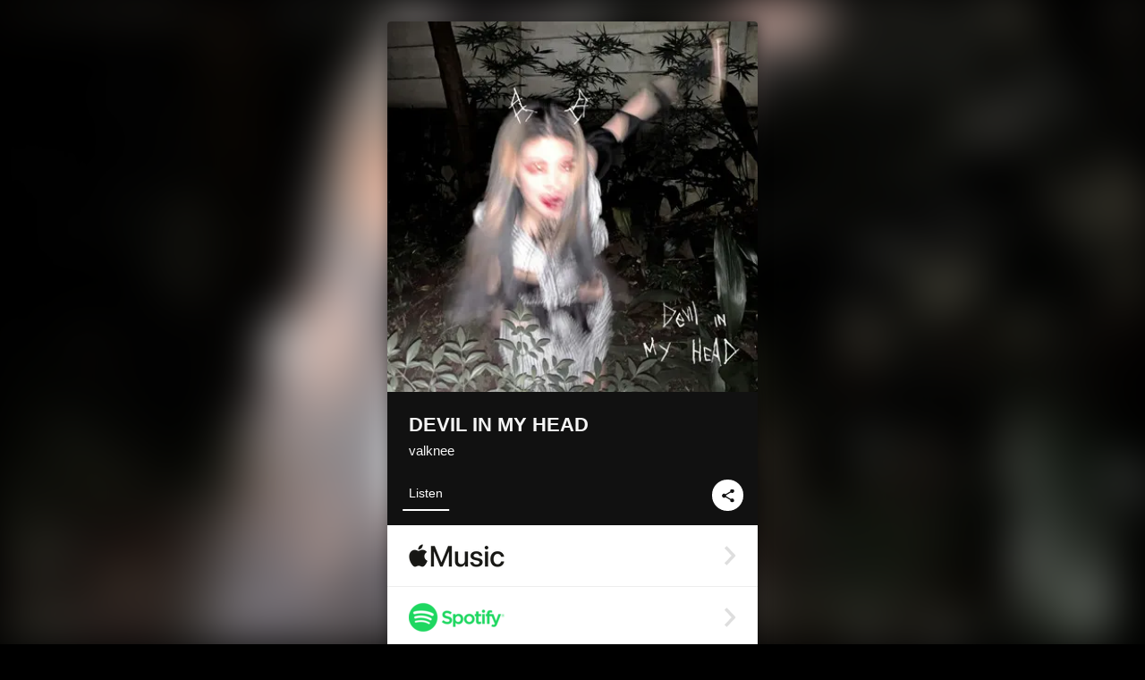

--- FILE ---
content_type: text/html; charset=UTF-8
request_url: https://linkco.re/SxxsYggY?lang=en
body_size: 10648
content:
<!doctype html><html lang=en prefix="og: http://ogp.me/ns#"><head><meta charset=utf-8><meta name=keywords content="valknee,バルニー,iTunes,Amazon Music,Spotify,Download"><meta name=description content="Single • 2022 • 1 Song • 2 mins"><meta name=thumbnail content="https://tcj-image-production.s3.ap-northeast-1.amazonaws.com/u92282/r893467/ite893467.jpg?X-Amz-Algorithm=AWS4-HMAC-SHA256&amp;X-Amz-Credential=AKIAJV4VIS2VN3X4CBGA%2F20251226%2Fap-northeast-1%2Fs3%2Faws4_request&amp;X-Amz-Date=20251226T071413Z&amp;X-Amz-Expires=86400&amp;X-Amz-SignedHeaders=host&amp;X-Amz-Signature=8c7d6b69faeff95162b024f0f75d1327f8233b498322d88770246f067c5e7648"><meta name=viewport content="width=device-width"><meta name=format-detection content="telephone=no"><meta property="og:title" content="DEVIL IN MY HEAD by valknee"><meta property="og:type" content="music.album"><meta property="og:url" content="https://linkco.re/SxxsYggY"><meta property="og:image" content="https://www.tunecore.co.jp/s3pna/tcj-image-production/u92282/r893467/itd893467.jpg"><meta property="og:site_name" content="TuneCore Japan"><meta property="og:description" content="Single • 2022 • 1 Song • 2 mins"><meta property="og:locale" content="en_US"><meta property="og:locale:alternate" content="ja_JP"><meta property="music:musician" content="https://linkco.re/SxxsYggY"><meta property="music:release_date" content="2022-05-11"><meta property="music:song" content="DEVIL IN MY HEAD"><meta property="music:song:track" content="1"><meta property="fb:app_id" content="355055424548858"><meta name=twitter:card content="summary_large_image"><meta name=twitter:url content="https://linkco.re/SxxsYggY"><meta name=twitter:title content="DEVIL IN MY HEAD by valknee"><meta name=twitter:image content="https://www.tunecore.co.jp/s3pna/tcj-image-production/u92282/r893467/itd893467.jpg"><meta name=twitter:description content="Single • 2022 • 1 Song • 2 mins"><link rel="shortcut icon" href=/favicon.ico><link href=/static/v752389027/css/googleapi_fonts_Montserrat700.css rel=stylesheet><link href="https://fonts.googleapis.com/css?family=Roboto" rel=stylesheet><title>DEVIL IN MY HEAD by valknee | TuneCore Japan</title>
<link rel=stylesheet href=/static/v752389027/css/bootstrap.min.css><link rel=stylesheet href=/static/v752389027/css/font-awesome-min.css><link rel=stylesheet href=/static/v752389027/css/linkcore.css><link rel=stylesheet href=/static/v752389027/css/toastr.css><link rel=canonical href="https://linkco.re/SxxsYggY?lang=en"><link rel=amphtml href=https://linkco.re/amp/SxxsYggY><link rel=alternate hreflang=x-default href=https://linkco.re/SxxsYggY><link rel=alternate hreflang=ja href="https://linkco.re/SxxsYggY?lang=ja"><link rel=alternate hreflang=en href="https://linkco.re/SxxsYggY?lang=en"><script>
    (function(e,t,n,s,o){e[s]=e[s]||[],e[s].push({"gtm.start":(new Date).getTime(),event:"gtm.js"});var a=t.getElementsByTagName(n)[0],i=t.createElement(n),r=s!="dataLayer"?"&l="+s:"";i.async=!0,i.src="https://www.googletagmanager.com/gtm.js?id="+o+r,a.parentNode.insertBefore(i,a)})(window,document,"script","dataLayer","GTM-T66DDXK")
  </script><script src=/static/v752389027/js/jquery-1.11.3.min.js></script><script src=/static/v752389027/js/bootstrap.min.js></script><script src=/static/v752389027/js/jplayer/jquery.jplayer.js></script><script src=/static/v752389027/js/jplayer_artist.js></script><script src=/static/v752389027/js/toastr.min.js></script><script src=/static/v752389027/js/lazysizes.min.js></script><script src=/static/v752389027/clipboard.js/clipboard.min.js></script></head><body><noscript><iframe src="https://www.googletagmanager.com/ns.html?id=GTM-T66DDXK" height=0 width=0 style=display:none;visibility:hidden></iframe></noscript><script async src=//pagead2.googlesyndication.com/pagead/js/adsbygoogle.js></script><script>
  (adsbygoogle=window.adsbygoogle||[]).push({google_ad_client:"ca-pub-8251852406063252",enable_page_level_ads:!0})
</script><div id=container><div class=single-release><section class="single-release-detail single_detail r893467_detail"><div class="release-bg-cover hidden-xs"><picture><source media="(min-width: 300px)" srcset="https://tcj-image-production.s3.ap-northeast-1.amazonaws.com/u92282/r893467/itew893467.webp?X-Amz-Algorithm=AWS4-HMAC-SHA256&amp;X-Amz-Credential=AKIAJV4VIS2VN3X4CBGA%2F20251226%2Fap-northeast-1%2Fs3%2Faws4_request&amp;X-Amz-Date=20251226T071413Z&amp;X-Amz-Expires=86400&amp;X-Amz-SignedHeaders=host&amp;X-Amz-Signature=43fa2b6fb17cdb974fb4e1d38aa46dab9d6da5d172db59ca843aedff049a6787 1x, https://tcj-image-production.s3.ap-northeast-1.amazonaws.com/u92282/r893467/itdw893467.webp?X-Amz-Algorithm=AWS4-HMAC-SHA256&amp;X-Amz-Credential=AKIAJV4VIS2VN3X4CBGA%2F20251226%2Fap-northeast-1%2Fs3%2Faws4_request&amp;X-Amz-Date=20251226T071413Z&amp;X-Amz-Expires=86400&amp;X-Amz-SignedHeaders=host&amp;X-Amz-Signature=4ea4ec017862239ba509010ac899e9cc2ea5e9c375562b29f00d1c0927119fb6 2x" type=image/webp><source media="(min-width: 300px)" srcset="https://tcj-image-production.s3.ap-northeast-1.amazonaws.com/u92282/r893467/ite893467.jpg?X-Amz-Algorithm=AWS4-HMAC-SHA256&amp;X-Amz-Credential=AKIAJV4VIS2VN3X4CBGA%2F20251226%2Fap-northeast-1%2Fs3%2Faws4_request&amp;X-Amz-Date=20251226T071413Z&amp;X-Amz-Expires=86400&amp;X-Amz-SignedHeaders=host&amp;X-Amz-Signature=8c7d6b69faeff95162b024f0f75d1327f8233b498322d88770246f067c5e7648 1x, https://tcj-image-production.s3.ap-northeast-1.amazonaws.com/u92282/r893467/itd893467.jpg?X-Amz-Algorithm=AWS4-HMAC-SHA256&amp;X-Amz-Credential=AKIAJV4VIS2VN3X4CBGA%2F20251226%2Fap-northeast-1%2Fs3%2Faws4_request&amp;X-Amz-Date=20251226T071413Z&amp;X-Amz-Expires=86400&amp;X-Amz-SignedHeaders=host&amp;X-Amz-Signature=4761971ce385d58e6a7d4d7dfc22712517a492f023f7bd7f9fbf778225da4bd5 2x" type=image/jpeg><img src="https://tcj-image-production.s3.ap-northeast-1.amazonaws.com/u92282/r893467/ite893467.jpg?X-Amz-Algorithm=AWS4-HMAC-SHA256&amp;X-Amz-Credential=AKIAJV4VIS2VN3X4CBGA%2F20251226%2Fap-northeast-1%2Fs3%2Faws4_request&amp;X-Amz-Date=20251226T071413Z&amp;X-Amz-Expires=86400&amp;X-Amz-SignedHeaders=host&amp;X-Amz-Signature=8c7d6b69faeff95162b024f0f75d1327f8233b498322d88770246f067c5e7648" alt="DEVIL IN MY HEAD Front Cover"></picture></div><div class=centering><div class='listening clearfix' id=r893467_detail><div class=cover><div class=artwork><picture><source media="(min-width: 300px)" srcset="https://tcj-image-production.s3.ap-northeast-1.amazonaws.com/u92282/r893467/itew893467.webp?X-Amz-Algorithm=AWS4-HMAC-SHA256&amp;X-Amz-Credential=AKIAJV4VIS2VN3X4CBGA%2F20251226%2Fap-northeast-1%2Fs3%2Faws4_request&amp;X-Amz-Date=20251226T071413Z&amp;X-Amz-Expires=86400&amp;X-Amz-SignedHeaders=host&amp;X-Amz-Signature=43fa2b6fb17cdb974fb4e1d38aa46dab9d6da5d172db59ca843aedff049a6787 1x, https://tcj-image-production.s3.ap-northeast-1.amazonaws.com/u92282/r893467/itdw893467.webp?X-Amz-Algorithm=AWS4-HMAC-SHA256&amp;X-Amz-Credential=AKIAJV4VIS2VN3X4CBGA%2F20251226%2Fap-northeast-1%2Fs3%2Faws4_request&amp;X-Amz-Date=20251226T071413Z&amp;X-Amz-Expires=86400&amp;X-Amz-SignedHeaders=host&amp;X-Amz-Signature=4ea4ec017862239ba509010ac899e9cc2ea5e9c375562b29f00d1c0927119fb6 2x" type=image/webp><source media="(min-width: 300px)" srcset="https://tcj-image-production.s3.ap-northeast-1.amazonaws.com/u92282/r893467/ite893467.jpg?X-Amz-Algorithm=AWS4-HMAC-SHA256&amp;X-Amz-Credential=AKIAJV4VIS2VN3X4CBGA%2F20251226%2Fap-northeast-1%2Fs3%2Faws4_request&amp;X-Amz-Date=20251226T071413Z&amp;X-Amz-Expires=86400&amp;X-Amz-SignedHeaders=host&amp;X-Amz-Signature=8c7d6b69faeff95162b024f0f75d1327f8233b498322d88770246f067c5e7648 1x, https://tcj-image-production.s3.ap-northeast-1.amazonaws.com/u92282/r893467/itd893467.jpg?X-Amz-Algorithm=AWS4-HMAC-SHA256&amp;X-Amz-Credential=AKIAJV4VIS2VN3X4CBGA%2F20251226%2Fap-northeast-1%2Fs3%2Faws4_request&amp;X-Amz-Date=20251226T071413Z&amp;X-Amz-Expires=86400&amp;X-Amz-SignedHeaders=host&amp;X-Amz-Signature=4761971ce385d58e6a7d4d7dfc22712517a492f023f7bd7f9fbf778225da4bd5 2x" type=image/jpeg><img src="https://tcj-image-production.s3.ap-northeast-1.amazonaws.com/u92282/r893467/ite893467.jpg?X-Amz-Algorithm=AWS4-HMAC-SHA256&amp;X-Amz-Credential=AKIAJV4VIS2VN3X4CBGA%2F20251226%2Fap-northeast-1%2Fs3%2Faws4_request&amp;X-Amz-Date=20251226T071413Z&amp;X-Amz-Expires=86400&amp;X-Amz-SignedHeaders=host&amp;X-Amz-Signature=8c7d6b69faeff95162b024f0f75d1327f8233b498322d88770246f067c5e7648" alt="DEVIL IN MY HEAD Front Cover" height=400 width=400></picture></div><div class=title><div class=release_title><h1 title="DEVIL IN MY HEAD">DEVIL IN MY HEAD</h1></div><div class=artist_name><h2 class=name><a href='https://www.tunecore.co.jp/artists/valknee?lang=en' aria-label=valknee title=valknee class=text-link>valknee</a></h2></div></div><div class=tab_wrap><input id=tab_listen type=radio name=tab class=tab_switch checked onclick="setParams('listen')">
<label class=tab_label for=tab_listen>Listen</label><div class=tab_content><div class=release_stores><div class=info><input id=store_more_check type=checkbox><ul class=store_icon><li data-store=2605><a href="https://www.tunecore.co.jp/to/apple_music/893467?lang=en" id=store_id_2605 title="Available on Apple Music" data-store=2605><span class=store><picture><img class="mb5 lazyload" alt="Available on Apple Music" width=107 height=40 data-sizes=auto data-src=/static/v752389027/images/stores/apple_music.1x.png data-srcset="/static/v752389027/images/stores/apple_music.1x.png 1x, /static/v752389027/images/stores/apple_music.2x.png 2x, /static/v752389027/images/stores/apple_music.3x.png 3x" alt="Available on Apple Music"><noscript><img class=mb5 alt="Available on Apple Music" width=107 height=40 src=/static/v752389027/images/stores/apple_music.1x.png srcset="/static/v752389027/images/stores/apple_music.1x.png 1x, /static/v752389027/images/stores/apple_music.2x.png 2x, /static/v752389027/images/stores/apple_music.3x.png 3x" alt="Available on Apple Music"></noscript></picture><img src=/static/v752389027/images/arrow_right.svg alt></span></a><li data-store=305><a href="https://www.tunecore.co.jp/to/spotify/893467?lang=en" id=store_id_305 title="Available on Spotify" data-store=305><span class=store><picture><img class="mb5 lazyload" alt="Available on Spotify" width=107 height=40 data-sizes=auto data-src=/static/v752389027/images/stores/spotify.1x.png data-srcset="/static/v752389027/images/stores/spotify.1x.png 1x, /static/v752389027/images/stores/spotify.2x.png 2x, /static/v752389027/images/stores/spotify.3x.png 3x" alt="Available on Spotify"><noscript><img class=mb5 alt="Available on Spotify" width=107 height=40 src=/static/v752389027/images/stores/spotify.1x.png srcset="/static/v752389027/images/stores/spotify.1x.png 1x, /static/v752389027/images/stores/spotify.2x.png 2x, /static/v752389027/images/stores/spotify.3x.png 3x" alt="Available on Spotify"></noscript></picture><img src=/static/v752389027/images/arrow_right.svg alt></span></a><li data-store=2105><a href="https://www.tunecore.co.jp/to/youtube_music_key/893467?lang=en" id=store_id_2105 title="Available on YouTube Music" data-store=2105><span class=store><picture><img class="mb5 lazyload" alt="Available on YouTube Music" width=107 height=40 data-sizes=auto data-src=/static/v752389027/images/stores/youtube_music_key.1x.png data-srcset="/static/v752389027/images/stores/youtube_music_key.1x.png 1x, /static/v752389027/images/stores/youtube_music_key.2x.png 2x, /static/v752389027/images/stores/youtube_music_key.3x.png 3x" alt="Available on YouTube Music"><noscript><img class=mb5 alt="Available on YouTube Music" width=107 height=40 src=/static/v752389027/images/stores/youtube_music_key.1x.png srcset="/static/v752389027/images/stores/youtube_music_key.1x.png 1x, /static/v752389027/images/stores/youtube_music_key.2x.png 2x, /static/v752389027/images/stores/youtube_music_key.3x.png 3x" alt="Available on YouTube Music"></noscript></picture><img src=/static/v752389027/images/arrow_right.svg alt></span></a><li data-store=2501><a href="https://www.tunecore.co.jp/to/line/893467?lang=en" id=store_id_2501 title="Available on LINE MUSIC" data-store=2501><span class=store><picture><img class="mb5 lazyload" alt="Available on LINE MUSIC" width=107 height=40 data-sizes=auto data-src=/static/v752389027/images/stores/line.1x.png data-srcset="/static/v752389027/images/stores/line.1x.png 1x, /static/v752389027/images/stores/line.2x.png 2x, /static/v752389027/images/stores/line.3x.png 3x" alt="Available on LINE MUSIC"><noscript><img class=mb5 alt="Available on LINE MUSIC" width=107 height=40 src=/static/v752389027/images/stores/line.1x.png srcset="/static/v752389027/images/stores/line.1x.png 1x, /static/v752389027/images/stores/line.2x.png 2x, /static/v752389027/images/stores/line.3x.png 3x" alt="Available on LINE MUSIC"></noscript></picture><img src=/static/v752389027/images/arrow_right.svg alt></span></a><li data-store=3705><a href="https://www.tunecore.co.jp/to/amazon_music_unlimited/893467?lang=en" id=store_id_3705 title="Available on Amazon Music Unlimited" data-store=3705><span class=store><picture><img class="mb5 lazyload" alt="Available on Amazon Music Unlimited" width=107 height=40 data-sizes=auto data-src=/static/v752389027/images/stores/amazon_music_unlimited.1x.png data-srcset="/static/v752389027/images/stores/amazon_music_unlimited.1x.png 1x, /static/v752389027/images/stores/amazon_music_unlimited.2x.png 2x, /static/v752389027/images/stores/amazon_music_unlimited.3x.png 3x" alt="Available on Amazon Music Unlimited"><noscript><img class=mb5 alt="Available on Amazon Music Unlimited" width=107 height=40 src=/static/v752389027/images/stores/amazon_music_unlimited.1x.png srcset="/static/v752389027/images/stores/amazon_music_unlimited.1x.png 1x, /static/v752389027/images/stores/amazon_music_unlimited.2x.png 2x, /static/v752389027/images/stores/amazon_music_unlimited.3x.png 3x" alt="Available on Amazon Music Unlimited"></noscript></picture><img src=/static/v752389027/images/arrow_right.svg alt></span></a><li data-store=2701><a href="https://www.tunecore.co.jp/to/awa/893467?lang=en" id=store_id_2701 title="Available on AWA" data-store=2701><span class=store><picture><img class="mb5 lazyload" alt="Available on AWA" width=107 height=40 data-sizes=auto data-src=/static/v752389027/images/stores/awa.1x.png data-srcset="/static/v752389027/images/stores/awa.1x.png 1x, /static/v752389027/images/stores/awa.2x.png 2x, /static/v752389027/images/stores/awa.3x.png 3x" alt="Available on AWA"><noscript><img class=mb5 alt="Available on AWA" width=107 height=40 src=/static/v752389027/images/stores/awa.1x.png srcset="/static/v752389027/images/stores/awa.1x.png 1x, /static/v752389027/images/stores/awa.2x.png 2x, /static/v752389027/images/stores/awa.3x.png 3x" alt="Available on AWA"></noscript></picture><img src=/static/v752389027/images/arrow_right.svg alt></span></a><li data-store=105><a href="https://www.tunecore.co.jp/to/itunes/893467?lang=en" id=store_id_105 title="Available on iTunes" data-store=105><span class=store><picture><img class="mb5 lazyload" alt="Available on iTunes" width=107 height=40 data-sizes=auto data-src=/static/v752389027/images/stores/itunes.1x.png data-srcset="/static/v752389027/images/stores/itunes.1x.png 1x, /static/v752389027/images/stores/itunes.2x.png 2x, /static/v752389027/images/stores/itunes.3x.png 3x" alt="Available on iTunes"><noscript><img class=mb5 alt="Available on iTunes" width=107 height=40 src=/static/v752389027/images/stores/itunes.1x.png srcset="/static/v752389027/images/stores/itunes.1x.png 1x, /static/v752389027/images/stores/itunes.2x.png 2x, /static/v752389027/images/stores/itunes.3x.png 3x" alt="Available on iTunes"></noscript></picture><img src=/static/v752389027/images/arrow_right.svg alt></span></a><li data-store=3605><a href="https://www.tunecore.co.jp/to/amazon_music/893467?lang=en" id=store_id_3605 title="Available on Amazon Music" data-store=3605><span class=store><picture><img class="mb5 lazyload" alt="Available on Amazon Music" width=107 height=40 data-sizes=auto data-src=/static/v752389027/images/stores/amazon_music.1x.png data-srcset="/static/v752389027/images/stores/amazon_music.1x.png 1x, /static/v752389027/images/stores/amazon_music.2x.png 2x, /static/v752389027/images/stores/amazon_music.3x.png 3x" alt="Available on Amazon Music"><noscript><img class=mb5 alt="Available on Amazon Music" width=107 height=40 src=/static/v752389027/images/stores/amazon_music.1x.png srcset="/static/v752389027/images/stores/amazon_music.1x.png 1x, /static/v752389027/images/stores/amazon_music.2x.png 2x, /static/v752389027/images/stores/amazon_music.3x.png 3x" alt="Available on Amazon Music"></noscript></picture><img src=/static/v752389027/images/arrow_right.svg alt></span></a><li data-store=401><a href="https://www.tunecore.co.jp/to/recochoku401/893467?lang=en" id=store_id_401 title="Available on recochoku" data-store=401><span class=store><picture><img class="mb5 lazyload" alt="Available on recochoku" width=107 height=40 data-sizes=auto data-src=/static/v752389027/images/stores/recochoku_recochoku.1x.png data-srcset="/static/v752389027/images/stores/recochoku_recochoku.1x.png 1x, /static/v752389027/images/stores/recochoku_recochoku.2x.png 2x, /static/v752389027/images/stores/recochoku_recochoku.3x.png 3x" alt="Available on recochoku"><noscript><img class=mb5 alt="Available on recochoku" width=107 height=40 src=/static/v752389027/images/stores/recochoku_recochoku.1x.png srcset="/static/v752389027/images/stores/recochoku_recochoku.1x.png 1x, /static/v752389027/images/stores/recochoku_recochoku.2x.png 2x, /static/v752389027/images/stores/recochoku_recochoku.3x.png 3x" alt="Available on recochoku"></noscript></picture><img src=/static/v752389027/images/arrow_right.svg alt></span></a><li data-store=1701><a href="https://www.tunecore.co.jp/to/mora1701/893467?lang=en" id=store_id_1701 title="Available on mora" data-store=1701><span class=store><picture><img class="mb5 lazyload" alt="Available on mora" width=107 height=40 data-sizes=auto data-src=/static/v752389027/images/stores/moratouch.1x.png data-srcset="/static/v752389027/images/stores/moratouch.1x.png 1x, /static/v752389027/images/stores/moratouch.2x.png 2x, /static/v752389027/images/stores/moratouch.3x.png 3x" alt="Available on mora"><noscript><img class=mb5 alt="Available on mora" width=107 height=40 src=/static/v752389027/images/stores/moratouch.1x.png srcset="/static/v752389027/images/stores/moratouch.1x.png 1x, /static/v752389027/images/stores/moratouch.2x.png 2x, /static/v752389027/images/stores/moratouch.3x.png 3x" alt="Available on mora"></noscript></picture><img src=/static/v752389027/images/arrow_right.svg alt></span></a><li data-store=3005 class=toggle_store_icon><a href="https://www.tunecore.co.jp/to/amazon_prime_music/893467?lang=en" id=store_id_3005 title="Available on Prime Music" data-store=3005><span class=store><picture><img class="mb5 lazyload" alt="Available on Prime Music" width=107 height=40 data-sizes=auto data-src=/static/v752389027/images/stores/amazon_prime_music.1x.png data-srcset="/static/v752389027/images/stores/amazon_prime_music.1x.png 1x, /static/v752389027/images/stores/amazon_prime_music.2x.png 2x, /static/v752389027/images/stores/amazon_prime_music.3x.png 3x" alt="Available on Prime Music"><noscript><img class=mb5 alt="Available on Prime Music" width=107 height=40 src=/static/v752389027/images/stores/amazon_prime_music.1x.png srcset="/static/v752389027/images/stores/amazon_prime_music.1x.png 1x, /static/v752389027/images/stores/amazon_prime_music.2x.png 2x, /static/v752389027/images/stores/amazon_prime_music.3x.png 3x" alt="Available on Prime Music"></noscript></picture><img src=/static/v752389027/images/arrow_right.svg alt></span></a><li data-store=4705 class=toggle_store_icon><a href="https://www.tunecore.co.jp/to/amazon_music_free/893467?lang=en" id=store_id_4705 title="Available on Amazon Music Free" data-store=4705><span class=store><picture><img class="mb5 lazyload" alt="Available on Amazon Music Free" width=107 height=40 data-sizes=auto data-src=/static/v752389027/images/stores/amazon_music_free.1x.png data-srcset="/static/v752389027/images/stores/amazon_music_free.1x.png 1x, /static/v752389027/images/stores/amazon_music_free.2x.png 2x, /static/v752389027/images/stores/amazon_music_free.3x.png 3x" alt="Available on Amazon Music Free"><noscript><img class=mb5 alt="Available on Amazon Music Free" width=107 height=40 src=/static/v752389027/images/stores/amazon_music_free.1x.png srcset="/static/v752389027/images/stores/amazon_music_free.1x.png 1x, /static/v752389027/images/stores/amazon_music_free.2x.png 2x, /static/v752389027/images/stores/amazon_music_free.3x.png 3x" alt="Available on Amazon Music Free"></noscript></picture><img src=/static/v752389027/images/arrow_right.svg alt></span></a><li data-store=3805 class=toggle_store_icon><a href="https://www.tunecore.co.jp/to/deezer/893467?lang=en" id=store_id_3805 title="Available on Deezer" data-store=3805><span class=store><picture><img class="mb5 lazyload" alt="Available on Deezer" width=107 height=40 data-sizes=auto data-src=/static/v752389027/images/stores/deezer.1x.png data-srcset="/static/v752389027/images/stores/deezer.1x.png 1x, /static/v752389027/images/stores/deezer.2x.png 2x, /static/v752389027/images/stores/deezer.3x.png 3x" alt="Available on Deezer"><noscript><img class=mb5 alt="Available on Deezer" width=107 height=40 src=/static/v752389027/images/stores/deezer.1x.png srcset="/static/v752389027/images/stores/deezer.1x.png 1x, /static/v752389027/images/stores/deezer.2x.png 2x, /static/v752389027/images/stores/deezer.3x.png 3x" alt="Available on Deezer"></noscript></picture><img src=/static/v752389027/images/arrow_right.svg alt></span></a><li data-store=1105 class=toggle_store_icon><a href="https://www.tunecore.co.jp/to/kkbox/893467?lang=en" id=store_id_1105 title="Available on KKBOX" data-store=1105><span class=store><picture><img class="mb5 lazyload" alt="Available on KKBOX" width=107 height=40 data-sizes=auto data-src=/static/v752389027/images/stores/kkbox.1x.png data-srcset="/static/v752389027/images/stores/kkbox.1x.png 1x, /static/v752389027/images/stores/kkbox.2x.png 2x, /static/v752389027/images/stores/kkbox.3x.png 3x" alt="Available on KKBOX"><noscript><img class=mb5 alt="Available on KKBOX" width=107 height=40 src=/static/v752389027/images/stores/kkbox.1x.png srcset="/static/v752389027/images/stores/kkbox.1x.png 1x, /static/v752389027/images/stores/kkbox.2x.png 2x, /static/v752389027/images/stores/kkbox.3x.png 3x" alt="Available on KKBOX"></noscript></picture><img src=/static/v752389027/images/arrow_right.svg alt></span></a><li data-store=1702 class=toggle_store_icon><a href="https://www.tunecore.co.jp/to/mora1702/893467?lang=en" id=store_id_1702 title="Available on mora" data-store=1702><span class=store><picture><img class="mb5 lazyload" alt="Available on mora" width=107 height=40 data-sizes=auto data-src=/static/v752389027/images/stores/morahires.1x.png data-srcset="/static/v752389027/images/stores/morahires.1x.png 1x, /static/v752389027/images/stores/morahires.2x.png 2x, /static/v752389027/images/stores/morahires.3x.png 3x" alt="Available on mora"><noscript><img class=mb5 alt="Available on mora" width=107 height=40 src=/static/v752389027/images/stores/morahires.1x.png srcset="/static/v752389027/images/stores/morahires.1x.png 1x, /static/v752389027/images/stores/morahires.2x.png 2x, /static/v752389027/images/stores/morahires.3x.png 3x" alt="Available on mora"></noscript></picture><span class=hires>Hi-Res</span>
<img src=/static/v752389027/images/arrow_right.svg alt></span></a><li data-store=441 class=toggle_store_icon><a href="https://www.tunecore.co.jp/to/recochoku441/893467?lang=en" id=store_id_441 title="Available on recochoku" data-store=441><span class=store><picture><img class="mb5 lazyload" alt="Available on recochoku" width=107 height=40 data-sizes=auto data-src=/static/v752389027/images/stores/recochoku_recochoku_hires.1x.png data-srcset="/static/v752389027/images/stores/recochoku_recochoku_hires.1x.png 1x, /static/v752389027/images/stores/recochoku_recochoku_hires.2x.png 2x, /static/v752389027/images/stores/recochoku_recochoku_hires.3x.png 3x" alt="Available on recochoku"><noscript><img class=mb5 alt="Available on recochoku" width=107 height=40 src=/static/v752389027/images/stores/recochoku_recochoku_hires.1x.png srcset="/static/v752389027/images/stores/recochoku_recochoku_hires.1x.png 1x, /static/v752389027/images/stores/recochoku_recochoku_hires.2x.png 2x, /static/v752389027/images/stores/recochoku_recochoku_hires.3x.png 3x" alt="Available on recochoku"></noscript></picture><span class=hires>Hi-Res</span>
<img src=/static/v752389027/images/arrow_right.svg alt></span></a><li data-store=404 class=toggle_store_icon><a href="https://www.tunecore.co.jp/to/recochoku404/893467?lang=en" id=store_id_404 title="Available on d hits powered by recochoku" data-store=404><span class=store><picture><img class="mb5 lazyload" alt="Available on d hits powered by recochoku" width=107 height=40 data-sizes=auto data-src=/static/v752389027/images/stores/recochoku_dhits.1x.png data-srcset="/static/v752389027/images/stores/recochoku_dhits.1x.png 1x, /static/v752389027/images/stores/recochoku_dhits.2x.png 2x, /static/v752389027/images/stores/recochoku_dhits.3x.png 3x" alt="Available on d hits powered by recochoku"><noscript><img class=mb5 alt="Available on d hits powered by recochoku" width=107 height=40 src=/static/v752389027/images/stores/recochoku_dhits.1x.png srcset="/static/v752389027/images/stores/recochoku_dhits.1x.png 1x, /static/v752389027/images/stores/recochoku_dhits.2x.png 2x, /static/v752389027/images/stores/recochoku_dhits.3x.png 3x" alt="Available on d hits powered by recochoku"></noscript></picture><img src=/static/v752389027/images/arrow_right.svg alt></span></a><li data-store=402 class=toggle_store_icon><a href="https://www.tunecore.co.jp/to/recochoku402/893467?lang=en" id=store_id_402 title="Available on d music powered by recochoku" data-store=402><span class=store><picture><img class="mb5 lazyload" alt="Available on d music powered by recochoku" width=107 height=40 data-sizes=auto data-src=/static/v752389027/images/stores/recochoku_dmusic.1x.png data-srcset="/static/v752389027/images/stores/recochoku_dmusic.1x.png 1x, /static/v752389027/images/stores/recochoku_dmusic.2x.png 2x, /static/v752389027/images/stores/recochoku_dmusic.3x.png 3x" alt="Available on d music powered by recochoku"><noscript><img class=mb5 alt="Available on d music powered by recochoku" width=107 height=40 src=/static/v752389027/images/stores/recochoku_dmusic.1x.png srcset="/static/v752389027/images/stores/recochoku_dmusic.1x.png 1x, /static/v752389027/images/stores/recochoku_dmusic.2x.png 2x, /static/v752389027/images/stores/recochoku_dmusic.3x.png 3x" alt="Available on d music powered by recochoku"></noscript></picture><img src=/static/v752389027/images/arrow_right.svg alt></span></a><li data-store=442 class=toggle_store_icon><a href="https://www.tunecore.co.jp/to/recochoku442/893467?lang=en" id=store_id_442 title="Available on d music powered by recochoku" data-store=442><span class=store><picture><img class="mb5 lazyload" alt="Available on d music powered by recochoku" width=107 height=40 data-sizes=auto data-src=/static/v752389027/images/stores/recochoku_dmusic_hires.1x.png data-srcset="/static/v752389027/images/stores/recochoku_dmusic_hires.1x.png 1x, /static/v752389027/images/stores/recochoku_dmusic_hires.2x.png 2x, /static/v752389027/images/stores/recochoku_dmusic_hires.3x.png 3x" alt="Available on d music powered by recochoku"><noscript><img class=mb5 alt="Available on d music powered by recochoku" width=107 height=40 src=/static/v752389027/images/stores/recochoku_dmusic_hires.1x.png srcset="/static/v752389027/images/stores/recochoku_dmusic_hires.1x.png 1x, /static/v752389027/images/stores/recochoku_dmusic_hires.2x.png 2x, /static/v752389027/images/stores/recochoku_dmusic_hires.3x.png 3x" alt="Available on d music powered by recochoku"></noscript></picture><span class=hires>Hi-Res</span>
<img src=/static/v752389027/images/arrow_right.svg alt></span></a><li data-store=403 class=toggle_store_icon><a href="https://www.tunecore.co.jp/to/recochoku403/893467?lang=en" id=store_id_403 title="Available on Music Store powered by recochoku" data-store=403><span class=store><picture><img class="mb5 lazyload" alt="Available on Music Store powered by recochoku" width=107 height=40 data-sizes=auto data-src=/static/v752389027/images/stores/recochoku_lismo_store.1x.png data-srcset="/static/v752389027/images/stores/recochoku_lismo_store.1x.png 1x, /static/v752389027/images/stores/recochoku_lismo_store.2x.png 2x, /static/v752389027/images/stores/recochoku_lismo_store.3x.png 3x" alt="Available on Music Store powered by recochoku"><noscript><img class=mb5 alt="Available on Music Store powered by recochoku" width=107 height=40 src=/static/v752389027/images/stores/recochoku_lismo_store.1x.png srcset="/static/v752389027/images/stores/recochoku_lismo_store.1x.png 1x, /static/v752389027/images/stores/recochoku_lismo_store.2x.png 2x, /static/v752389027/images/stores/recochoku_lismo_store.3x.png 3x" alt="Available on Music Store powered by recochoku"></noscript></picture><img src=/static/v752389027/images/arrow_right.svg alt></span></a><li data-store=443 class=toggle_store_icon><a href="https://www.tunecore.co.jp/to/recochoku443/893467?lang=en" id=store_id_443 title="Available on Music Store powered by recochoku" data-store=443><span class=store><picture><img class="mb5 lazyload" alt="Available on Music Store powered by recochoku" width=107 height=40 data-sizes=auto data-src=/static/v752389027/images/stores/recochoku_lismo_store_hires.1x.png data-srcset="/static/v752389027/images/stores/recochoku_lismo_store_hires.1x.png 1x, /static/v752389027/images/stores/recochoku_lismo_store_hires.2x.png 2x, /static/v752389027/images/stores/recochoku_lismo_store_hires.3x.png 3x" alt="Available on Music Store powered by recochoku"><noscript><img class=mb5 alt="Available on Music Store powered by recochoku" width=107 height=40 src=/static/v752389027/images/stores/recochoku_lismo_store_hires.1x.png srcset="/static/v752389027/images/stores/recochoku_lismo_store_hires.1x.png 1x, /static/v752389027/images/stores/recochoku_lismo_store_hires.2x.png 2x, /static/v752389027/images/stores/recochoku_lismo_store_hires.3x.png 3x" alt="Available on Music Store powered by recochoku"></noscript></picture><span class=hires>Hi-Res</span>
<img src=/static/v752389027/images/arrow_right.svg alt></span></a><li data-store=1801 class=toggle_store_icon><a href="https://music-book.jp/Search?Keyword=valknee%20DEVIL%20IN%20MY%20HEAD" id=store_id_1801 title="Available on music.jp STORE" data-store=1801><span class=store><picture><img class="mb5 lazyload" alt="Available on music.jp STORE" width=107 height=40 data-sizes=auto data-src=/static/v752389027/images/stores/musicjp_store.1x.png data-srcset="/static/v752389027/images/stores/musicjp_store.1x.png 1x, /static/v752389027/images/stores/musicjp_store.2x.png 2x, /static/v752389027/images/stores/musicjp_store.3x.png 3x" alt="Available on music.jp STORE"><noscript><img class=mb5 alt="Available on music.jp STORE" width=107 height=40 src=/static/v752389027/images/stores/musicjp_store.1x.png srcset="/static/v752389027/images/stores/musicjp_store.1x.png 1x, /static/v752389027/images/stores/musicjp_store.2x.png 2x, /static/v752389027/images/stores/musicjp_store.3x.png 3x" alt="Available on music.jp STORE"></noscript></picture><img src=/static/v752389027/images/arrow_right.svg alt></span></a><li data-store=1802 class=toggle_store_icon><a href="https://music-book.jp/Search?Keyword=valknee%20DEVIL%20IN%20MY%20HEAD" id=store_id_1802 title="Available on music.jp STORE" data-store=1802><span class=store><picture><img class="mb5 lazyload" alt="Available on music.jp STORE" width=107 height=40 data-sizes=auto data-src=/static/v752389027/images/stores/musicjp_store_hires.1x.png data-srcset="/static/v752389027/images/stores/musicjp_store_hires.1x.png 1x, /static/v752389027/images/stores/musicjp_store_hires.2x.png 2x, /static/v752389027/images/stores/musicjp_store_hires.3x.png 3x" alt="Available on music.jp STORE"><noscript><img class=mb5 alt="Available on music.jp STORE" width=107 height=40 src=/static/v752389027/images/stores/musicjp_store_hires.1x.png srcset="/static/v752389027/images/stores/musicjp_store_hires.1x.png 1x, /static/v752389027/images/stores/musicjp_store_hires.2x.png 2x, /static/v752389027/images/stores/musicjp_store_hires.3x.png 3x" alt="Available on music.jp STORE"></noscript></picture><span class=hires>Hi-Res</span>
<img src=/static/v752389027/images/arrow_right.svg alt></span></a><li data-store=2401 class=toggle_store_icon><a href=https://pc.dwango.jp/searches/artist/valknee%20DEVIL%20IN%20MY%20HEAD id=store_id_2401 title="Available on dwango.jp" data-store=2401><span class=store><picture><img class="mb5 lazyload" alt="Available on dwango.jp" width=107 height=40 data-sizes=auto data-src=/static/v752389027/images/stores/dwango.1x.png data-srcset="/static/v752389027/images/stores/dwango.1x.png 1x, /static/v752389027/images/stores/dwango.2x.png 2x, /static/v752389027/images/stores/dwango.3x.png 3x" alt="Available on dwango.jp"><noscript><img class=mb5 alt="Available on dwango.jp" width=107 height=40 src=/static/v752389027/images/stores/dwango.1x.png srcset="/static/v752389027/images/stores/dwango.1x.png 1x, /static/v752389027/images/stores/dwango.2x.png 2x, /static/v752389027/images/stores/dwango.3x.png 3x" alt="Available on dwango.jp"></noscript></picture><img src=/static/v752389027/images/arrow_right.svg alt></span></a><li data-store=2402 class=toggle_store_icon><a href=https://pc.animelo.jp/search/artist/valknee%20DEVIL%20IN%20MY%20HEAD id=store_id_2402 title="Available on animelo mix" data-store=2402><span class=store><picture><img class="mb5 lazyload" alt="Available on animelo mix" width=107 height=40 data-sizes=auto data-src=/static/v752389027/images/stores/animelo_mix.1x.png data-srcset="/static/v752389027/images/stores/animelo_mix.1x.png 1x, /static/v752389027/images/stores/animelo_mix.2x.png 2x, /static/v752389027/images/stores/animelo_mix.3x.png 3x" alt="Available on animelo mix"><noscript><img class=mb5 alt="Available on animelo mix" width=107 height=40 src=/static/v752389027/images/stores/animelo_mix.1x.png srcset="/static/v752389027/images/stores/animelo_mix.1x.png 1x, /static/v752389027/images/stores/animelo_mix.2x.png 2x, /static/v752389027/images/stores/animelo_mix.3x.png 3x" alt="Available on animelo mix"></noscript></picture><img src=/static/v752389027/images/arrow_right.svg alt></span></a><li data-store=2403 class=toggle_store_icon><a href=https://pc.dwango.jp/searches/artist/valknee%20DEVIL%20IN%20MY%20HEAD id=store_id_2403 title="Available on K-POP Life" data-store=2403><span class=store><picture><img class="mb5 lazyload" alt="Available on K-POP Life" width=107 height=40 data-sizes=auto data-src=/static/v752389027/images/stores/kpop_life.1x.png data-srcset="/static/v752389027/images/stores/kpop_life.1x.png 1x, /static/v752389027/images/stores/kpop_life.2x.png 2x, /static/v752389027/images/stores/kpop_life.3x.png 3x" alt="Available on K-POP Life"><noscript><img class=mb5 alt="Available on K-POP Life" width=107 height=40 src=/static/v752389027/images/stores/kpop_life.1x.png srcset="/static/v752389027/images/stores/kpop_life.1x.png 1x, /static/v752389027/images/stores/kpop_life.2x.png 2x, /static/v752389027/images/stores/kpop_life.3x.png 3x" alt="Available on K-POP Life"></noscript></picture><img src=/static/v752389027/images/arrow_right.svg alt></span></a><li data-store=2404 class=toggle_store_icon><a href=https://pc.dwango.jp/searches/artist/valknee%20DEVIL%20IN%20MY%20HEAD id=store_id_2404 title="Available on Billboard x dwango" data-store=2404><span class=store><picture><img class="mb5 lazyload" alt="Available on Billboard x dwango" width=107 height=40 data-sizes=auto data-src=/static/v752389027/images/stores/billboard.1x.png data-srcset="/static/v752389027/images/stores/billboard.1x.png 1x, /static/v752389027/images/stores/billboard.2x.png 2x, /static/v752389027/images/stores/billboard.3x.png 3x" alt="Available on Billboard x dwango"><noscript><img class=mb5 alt="Available on Billboard x dwango" width=107 height=40 src=/static/v752389027/images/stores/billboard.1x.png srcset="/static/v752389027/images/stores/billboard.1x.png 1x, /static/v752389027/images/stores/billboard.2x.png 2x, /static/v752389027/images/stores/billboard.3x.png 3x" alt="Available on Billboard x dwango"></noscript></picture><img src=/static/v752389027/images/arrow_right.svg alt></span></a><li data-store=3301 class=toggle_store_icon><a href="https://www.tunecore.co.jp/to/ototoy3301/893467?lang=en" id=store_id_3301 title="Available on OTOTOY" data-store=3301><span class=store><picture><img class="mb5 lazyload" alt="Available on OTOTOY" width=107 height=40 data-sizes=auto data-src=/static/v752389027/images/stores/ototoy.1x.png data-srcset="/static/v752389027/images/stores/ototoy.1x.png 1x, /static/v752389027/images/stores/ototoy.2x.png 2x, /static/v752389027/images/stores/ototoy.3x.png 3x" alt="Available on OTOTOY"><noscript><img class=mb5 alt="Available on OTOTOY" width=107 height=40 src=/static/v752389027/images/stores/ototoy.1x.png srcset="/static/v752389027/images/stores/ototoy.1x.png 1x, /static/v752389027/images/stores/ototoy.2x.png 2x, /static/v752389027/images/stores/ototoy.3x.png 3x" alt="Available on OTOTOY"></noscript></picture><img src=/static/v752389027/images/arrow_right.svg alt></span></a><li data-store=3302 class=toggle_store_icon><a href="https://www.tunecore.co.jp/to/ototoy3302/893467?lang=en" id=store_id_3302 title="Available on OTOTOY" data-store=3302><span class=store><picture><img class="mb5 lazyload" alt="Available on OTOTOY" width=107 height=40 data-sizes=auto data-src=/static/v752389027/images/stores/ototoy_hires.1x.png data-srcset="/static/v752389027/images/stores/ototoy_hires.1x.png 1x, /static/v752389027/images/stores/ototoy_hires.2x.png 2x, /static/v752389027/images/stores/ototoy_hires.3x.png 3x" alt="Available on OTOTOY"><noscript><img class=mb5 alt="Available on OTOTOY" width=107 height=40 src=/static/v752389027/images/stores/ototoy_hires.1x.png srcset="/static/v752389027/images/stores/ototoy_hires.1x.png 1x, /static/v752389027/images/stores/ototoy_hires.2x.png 2x, /static/v752389027/images/stores/ototoy_hires.3x.png 3x" alt="Available on OTOTOY"></noscript></picture><span class=hires>Hi-Res</span>
<img src=/static/v752389027/images/arrow_right.svg alt></span></a><li data-store=501 class=toggle_store_icon><a href="https://www.tunecore.co.jp/to/mysound501/893467?lang=en" id=store_id_501 title="Available on mysound" data-store=501><span class=store><picture><img class="mb5 lazyload" alt="Available on mysound" width=107 height=40 data-sizes=auto data-src=/static/v752389027/images/stores/mysound_mysound.1x.png data-srcset="/static/v752389027/images/stores/mysound_mysound.1x.png 1x, /static/v752389027/images/stores/mysound_mysound.2x.png 2x, /static/v752389027/images/stores/mysound_mysound.3x.png 3x" alt="Available on mysound"><noscript><img class=mb5 alt="Available on mysound" width=107 height=40 src=/static/v752389027/images/stores/mysound_mysound.1x.png srcset="/static/v752389027/images/stores/mysound_mysound.1x.png 1x, /static/v752389027/images/stores/mysound_mysound.2x.png 2x, /static/v752389027/images/stores/mysound_mysound.3x.png 3x" alt="Available on mysound"></noscript></picture><img src=/static/v752389027/images/arrow_right.svg alt></span></a><li data-store=801 class=toggle_store_icon><a href="https://www.tunecore.co.jp/to/oricon/893467?lang=en" id=store_id_801 title="Available on Orimusic Store" data-store=801><span class=store><picture><img class="mb5 lazyload" alt="Available on Orimusic Store" width=107 height=40 data-sizes=auto data-src=/static/v752389027/images/stores/oricon.1x.png data-srcset="/static/v752389027/images/stores/oricon.1x.png 1x, /static/v752389027/images/stores/oricon.2x.png 2x, /static/v752389027/images/stores/oricon.3x.png 3x" alt="Available on Orimusic Store"><noscript><img class=mb5 alt="Available on Orimusic Store" width=107 height=40 src=/static/v752389027/images/stores/oricon.1x.png srcset="/static/v752389027/images/stores/oricon.1x.png 1x, /static/v752389027/images/stores/oricon.2x.png 2x, /static/v752389027/images/stores/oricon.3x.png 3x" alt="Available on Orimusic Store"></noscript></picture><img src=/static/v752389027/images/arrow_right.svg alt></span></a><li data-store=1301 class=toggle_store_icon><a href="https://www.tunecore.co.jp/to/mediado1301/893467?lang=en" id=store_id_1301 title="Available on CLUB ZION" data-store=1301><span class=store><picture><img class="mb5 lazyload" alt="Available on CLUB ZION" width=107 height=40 data-sizes=auto data-src=/static/v752389027/images/stores/clubzion.1x.png data-srcset="/static/v752389027/images/stores/clubzion.1x.png 1x, /static/v752389027/images/stores/clubzion.2x.png 2x, /static/v752389027/images/stores/clubzion.3x.png 3x" alt="Available on CLUB ZION"><noscript><img class=mb5 alt="Available on CLUB ZION" width=107 height=40 src=/static/v752389027/images/stores/clubzion.1x.png srcset="/static/v752389027/images/stores/clubzion.1x.png 1x, /static/v752389027/images/stores/clubzion.2x.png 2x, /static/v752389027/images/stores/clubzion.3x.png 3x" alt="Available on CLUB ZION"></noscript></picture><img src=/static/v752389027/images/arrow_right.svg alt></span></a><li data-store=1302 class=toggle_store_icon><a href="https://www.tunecore.co.jp/to/mediado1302/893467?lang=en" id=store_id_1302 title="Available on REGGAE ZION" data-store=1302><span class=store><picture><img class="mb5 lazyload" alt="Available on REGGAE ZION" width=107 height=40 data-sizes=auto data-src=/static/v752389027/images/stores/reggaezion.1x.png data-srcset="/static/v752389027/images/stores/reggaezion.1x.png 1x, /static/v752389027/images/stores/reggaezion.2x.png 2x, /static/v752389027/images/stores/reggaezion.3x.png 3x" alt="Available on REGGAE ZION"><noscript><img class=mb5 alt="Available on REGGAE ZION" width=107 height=40 src=/static/v752389027/images/stores/reggaezion.1x.png srcset="/static/v752389027/images/stores/reggaezion.1x.png 1x, /static/v752389027/images/stores/reggaezion.2x.png 2x, /static/v752389027/images/stores/reggaezion.3x.png 3x" alt="Available on REGGAE ZION"></noscript></picture><img src=/static/v752389027/images/arrow_right.svg alt></span></a><li data-store=1304 class=toggle_store_icon><a href="https://www.tunecore.co.jp/to/mediado1304/893467?lang=en" id=store_id_1304 title="Available on DE-LUXE" data-store=1304><span class=store><picture><img class="mb5 lazyload" alt="Available on DE-LUXE" width=107 height=40 data-sizes=auto data-src=/static/v752389027/images/stores/deluxe.1x.png data-srcset="/static/v752389027/images/stores/deluxe.1x.png 1x, /static/v752389027/images/stores/deluxe.2x.png 2x, /static/v752389027/images/stores/deluxe.3x.png 3x" alt="Available on DE-LUXE"><noscript><img class=mb5 alt="Available on DE-LUXE" width=107 height=40 src=/static/v752389027/images/stores/deluxe.1x.png srcset="/static/v752389027/images/stores/deluxe.1x.png 1x, /static/v752389027/images/stores/deluxe.2x.png 2x, /static/v752389027/images/stores/deluxe.3x.png 3x" alt="Available on DE-LUXE"></noscript></picture><img src=/static/v752389027/images/arrow_right.svg alt></span></a><li data-store=2301 class=toggle_store_icon><a href=https://au.utapass.auone.jp/ id=store_id_2301 title="Available on utapass" data-store=2301><span class=store><picture><img class="mb5 lazyload" alt="Available on utapass" width=107 height=40 data-sizes=auto data-src=/static/v752389027/images/stores/utapass.1x.png data-srcset="/static/v752389027/images/stores/utapass.1x.png 1x, /static/v752389027/images/stores/utapass.2x.png 2x, /static/v752389027/images/stores/utapass.3x.png 3x" alt="Available on utapass"><noscript><img class=mb5 alt="Available on utapass" width=107 height=40 src=/static/v752389027/images/stores/utapass.1x.png srcset="/static/v752389027/images/stores/utapass.1x.png 1x, /static/v752389027/images/stores/utapass.2x.png 2x, /static/v752389027/images/stores/utapass.3x.png 3x" alt="Available on utapass"></noscript></picture><img src=/static/v752389027/images/arrow_right.svg alt></span></a><li data-store=3501 class=toggle_store_icon><a href="https://music.rakuten.co.jp/link/search/result/ALBUM?q=%20DEVIL%20IN%20MY%20HEAD" id=store_id_3501 title="Available on Rakuten Music" data-store=3501><span class=store><picture><img class="mb5 lazyload" alt="Available on Rakuten Music" width=107 height=40 data-sizes=auto data-src=/static/v752389027/images/stores/rakuten_music.1x.png data-srcset="/static/v752389027/images/stores/rakuten_music.1x.png 1x, /static/v752389027/images/stores/rakuten_music.2x.png 2x, /static/v752389027/images/stores/rakuten_music.3x.png 3x" alt="Available on Rakuten Music"><noscript><img class=mb5 alt="Available on Rakuten Music" width=107 height=40 src=/static/v752389027/images/stores/rakuten_music.1x.png srcset="/static/v752389027/images/stores/rakuten_music.1x.png 1x, /static/v752389027/images/stores/rakuten_music.2x.png 2x, /static/v752389027/images/stores/rakuten_music.3x.png 3x" alt="Available on Rakuten Music"></noscript></picture><img src=/static/v752389027/images/arrow_right.svg alt></span></a><li data-store=3101 class=toggle_store_icon><a href=http://smart.usen.com/ id=store_id_3101 title="Available on USEN" data-store=3101><span class=store><picture><img class="mb5 lazyload" alt="Available on USEN" width=107 height=40 data-sizes=auto data-src=/static/v752389027/images/stores/usen.1x.png data-srcset="/static/v752389027/images/stores/usen.1x.png 1x, /static/v752389027/images/stores/usen.2x.png 2x, /static/v752389027/images/stores/usen.3x.png 3x" alt="Available on USEN"><noscript><img class=mb5 alt="Available on USEN" width=107 height=40 src=/static/v752389027/images/stores/usen.1x.png srcset="/static/v752389027/images/stores/usen.1x.png 1x, /static/v752389027/images/stores/usen.2x.png 2x, /static/v752389027/images/stores/usen.3x.png 3x" alt="Available on USEN"></noscript></picture><img src=/static/v752389027/images/arrow_right.svg alt></span></a><li data-store=413 class=toggle_store_icon><a href=http://otoraku.jp id=store_id_413 title="Available on OTORAKU" data-store=413><span class=store><picture><img class="mb5 lazyload" alt="Available on OTORAKU" width=107 height=40 data-sizes=auto data-src=/static/v752389027/images/stores/recochoku_otoraku.1x.png data-srcset="/static/v752389027/images/stores/recochoku_otoraku.1x.png 1x, /static/v752389027/images/stores/recochoku_otoraku.2x.png 2x, /static/v752389027/images/stores/recochoku_otoraku.3x.png 3x" alt="Available on OTORAKU"><noscript><img class=mb5 alt="Available on OTORAKU" width=107 height=40 src=/static/v752389027/images/stores/recochoku_otoraku.1x.png srcset="/static/v752389027/images/stores/recochoku_otoraku.1x.png 1x, /static/v752389027/images/stores/recochoku_otoraku.2x.png 2x, /static/v752389027/images/stores/recochoku_otoraku.3x.png 3x" alt="Available on OTORAKU"></noscript></picture><img src=/static/v752389027/images/arrow_right.svg alt></span></a><li data-store=5501 class=toggle_store_icon><a href="https://y.qq.com/portal/search.html?t=album&amp;w=valknee%20DEVIL%20IN%20MY%20HEAD" id=store_id_5501 title="Available on QQ Music" data-store=5501><span class=store><picture><img class="mb5 lazyload" alt="Available on QQ Music" width=107 height=40 data-sizes=auto data-src=/static/v752389027/images/stores/qq_music.1x.png data-srcset="/static/v752389027/images/stores/qq_music.1x.png 1x, /static/v752389027/images/stores/qq_music.2x.png 2x, /static/v752389027/images/stores/qq_music.3x.png 3x" alt="Available on QQ Music"><noscript><img class=mb5 alt="Available on QQ Music" width=107 height=40 src=/static/v752389027/images/stores/qq_music.1x.png srcset="/static/v752389027/images/stores/qq_music.1x.png 1x, /static/v752389027/images/stores/qq_music.2x.png 2x, /static/v752389027/images/stores/qq_music.3x.png 3x" alt="Available on QQ Music"></noscript></picture><img src=/static/v752389027/images/arrow_right.svg alt></span></a><li data-store=5502 class=toggle_store_icon><a href=https://www.kugou.com/ id=store_id_5502 title="Available on Kugou Music" data-store=5502><span class=store><picture><img class="mb5 lazyload" alt="Available on Kugou Music" width=107 height=40 data-sizes=auto data-src=/static/v752389027/images/stores/kugou.1x.png data-srcset="/static/v752389027/images/stores/kugou.1x.png 1x, /static/v752389027/images/stores/kugou.2x.png 2x, /static/v752389027/images/stores/kugou.3x.png 3x" alt="Available on Kugou Music"><noscript><img class=mb5 alt="Available on Kugou Music" width=107 height=40 src=/static/v752389027/images/stores/kugou.1x.png srcset="/static/v752389027/images/stores/kugou.1x.png 1x, /static/v752389027/images/stores/kugou.2x.png 2x, /static/v752389027/images/stores/kugou.3x.png 3x" alt="Available on Kugou Music"></noscript></picture><img src=/static/v752389027/images/arrow_right.svg alt></span></a><li data-store=5503 class=toggle_store_icon><a href="https://www.kuwo.cn/search/album?key=valknee%20DEVIL%20IN%20MY%20HEAD" id=store_id_5503 title="Available on Kuwo Music" data-store=5503><span class=store><picture><img class="mb5 lazyload" alt="Available on Kuwo Music" width=107 height=40 data-sizes=auto data-src=/static/v752389027/images/stores/kuwo_music.1x.png data-srcset="/static/v752389027/images/stores/kuwo_music.1x.png 1x, /static/v752389027/images/stores/kuwo_music.2x.png 2x, /static/v752389027/images/stores/kuwo_music.3x.png 3x" alt="Available on Kuwo Music"><noscript><img class=mb5 alt="Available on Kuwo Music" width=107 height=40 src=/static/v752389027/images/stores/kuwo_music.1x.png srcset="/static/v752389027/images/stores/kuwo_music.1x.png 1x, /static/v752389027/images/stores/kuwo_music.2x.png 2x, /static/v752389027/images/stores/kuwo_music.3x.png 3x" alt="Available on Kuwo Music"></noscript></picture><img src=/static/v752389027/images/arrow_right.svg alt></span></a><li data-store=5601 class=toggle_store_icon><a href="https://music.163.com/#/search/m/?s=valknee%20DEVIL%20IN%20MY%20HEAD&amp;type=10" id=store_id_5601 title="Available on NetEase" data-store=5601><span class=store><picture><img class="mb5 lazyload" alt="Available on NetEase" width=107 height=40 data-sizes=auto data-src=/static/v752389027/images/stores/net_ease.1x.png data-srcset="/static/v752389027/images/stores/net_ease.1x.png 1x, /static/v752389027/images/stores/net_ease.2x.png 2x, /static/v752389027/images/stores/net_ease.3x.png 3x" alt="Available on NetEase"><noscript><img class=mb5 alt="Available on NetEase" width=107 height=40 src=/static/v752389027/images/stores/net_ease.1x.png srcset="/static/v752389027/images/stores/net_ease.1x.png 1x, /static/v752389027/images/stores/net_ease.2x.png 2x, /static/v752389027/images/stores/net_ease.3x.png 3x" alt="Available on NetEase"></noscript></picture><img src=/static/v752389027/images/arrow_right.svg alt></span></a><li data-store=6401 class=toggle_store_icon><a href="https://www.music-flo.com/search/all?keyword=valknee%20DEVIL%20IN%20MY%20HEAD" id=store_id_6401 title="Available on FLO" data-store=6401><span class=store><picture><img class="mb5 lazyload" alt="Available on FLO" width=107 height=40 data-sizes=auto data-src=/static/v752389027/images/stores/flo.1x.png data-srcset="/static/v752389027/images/stores/flo.1x.png 1x, /static/v752389027/images/stores/flo.2x.png 2x, /static/v752389027/images/stores/flo.3x.png 3x" alt="Available on FLO"><noscript><img class=mb5 alt="Available on FLO" width=107 height=40 src=/static/v752389027/images/stores/flo.1x.png srcset="/static/v752389027/images/stores/flo.1x.png 1x, /static/v752389027/images/stores/flo.2x.png 2x, /static/v752389027/images/stores/flo.3x.png 3x" alt="Available on FLO"></noscript></picture><img src=/static/v752389027/images/arrow_right.svg alt></span></a><li data-store=6705 class=toggle_store_icon><a href=https://www.qobuz.com/ id=store_id_6705 title="Available on Qobuz" data-store=6705><span class=store><picture><img class="mb5 lazyload" alt="Available on Qobuz" width=107 height=40 data-sizes=auto data-src=/static/v752389027/images/stores/qobuz.1x.png data-srcset="/static/v752389027/images/stores/qobuz.1x.png 1x, /static/v752389027/images/stores/qobuz.2x.png 2x, /static/v752389027/images/stores/qobuz.3x.png 3x" alt="Available on Qobuz"><noscript><img class=mb5 alt="Available on Qobuz" width=107 height=40 src=/static/v752389027/images/stores/qobuz.1x.png srcset="/static/v752389027/images/stores/qobuz.1x.png 1x, /static/v752389027/images/stores/qobuz.2x.png 2x, /static/v752389027/images/stores/qobuz.3x.png 3x" alt="Available on Qobuz"></noscript></picture><img src=/static/v752389027/images/arrow_right.svg alt></span></a><li data-store=4105 class=toggle_store_icon><a href=https://www.tiktok.com id=store_id_4105 title="Available on TikTok" data-store=4105><span class=store><picture><img class="mb5 lazyload" alt="Available on TikTok" width=107 height=40 data-sizes=auto data-src=/static/v752389027/images/stores/tiktok.1x.png data-srcset="/static/v752389027/images/stores/tiktok.1x.png 1x, /static/v752389027/images/stores/tiktok.2x.png 2x, /static/v752389027/images/stores/tiktok.3x.png 3x" alt="Available on TikTok"><noscript><img class=mb5 alt="Available on TikTok" width=107 height=40 src=/static/v752389027/images/stores/tiktok.1x.png srcset="/static/v752389027/images/stores/tiktok.1x.png 1x, /static/v752389027/images/stores/tiktok.2x.png 2x, /static/v752389027/images/stores/tiktok.3x.png 3x" alt="Available on TikTok"></noscript></picture><img src=/static/v752389027/images/arrow_right.svg alt></span></a></ul><label for=store_more_check class=store_more><div>See more
<span><img src=/static/v752389027/images/arrow_down_more.svg alt="See all"></span></div></label></div></div></div><div class=share_btn><a href=# class=share_icon data-target=#shareModal data-toggle=modal type=button><span><img class=share_svg src=/static/v752389027/images/share_black.svg alt=share></span></a></div></div></div></div><div id=r893467_info class=info_area><div class=trackList_heading><h3>Track List</h3></div><div class=trackList><ul><li><input id=collapse_target_credit-1 type=checkbox>
<label for=collapse_target_credit-1 class=collapse_button_show_credit><div class=trackList_block><div class=trackList_wrap><div class=list_number>1</div><div class=list_song_title><p>DEVIL IN MY HEAD<p class=list_song_artistname>valknee</div></div><div class=trackList_wrap><div class=arrow_down><span class=arrow_down_wrapper><img src=/static/v752389027/images/playlist_arrow_down.svg class=rotatable_arrow alt="Open to see more information"></span></div></div></div><div class="trackList_credit trackList_credit--2"><ul><li><h4>Lyricist</h4><p>valknee<li><h4>Composer</h4><p>valknee, hirihiri</ul></div></label></ul><div class=trackList_attention_container><p class=trackList_attention>※ Preview may take some time.<br>※ Preview is not available for songs under copyright collective.</div></div><div class=description><p class=linerNotes>A new song by rapper valknee. Hardstyle beats by upcoming beat maker hirihiri.</div><div class=chart_in><input id=chart-playlist-in-check type=checkbox><div class=chart_in_label><a href=#><label for=chart-playlist-in-check><img src=/static/v752389027/images/label_playlistin.png>
<span>Chart In</span></label></a></div><div class=chart_in_detail><div class=chart_in_past><h3>Past Rank In</h3><div class=contents><h4>DEVIL IN MY HEAD</h4><span><img width=36 width=36 alt class=ranking_store_icon src=/static/v752389027/images/linkcore_chart_playlist_icon/itunes.svg>
iTunes Store • Alternative TOP SONGS • Japan • TOP 96 • 11 May 2022</span></div></div><div class=chart_in_past><h3>Past Playlist In</h3><div class=contents><h4>DEVIL IN MY HEAD</h4><span><img width=36 width=36 alt class=ranking_store_icon src=/static/v752389027/images/linkcore_chart_playlist_icon/spotify.svg>
Spotify • hyperpop • 13 May 2022
</span><span><img width=36 width=36 alt class=ranking_store_icon src=/static/v752389027/images/linkcore_chart_playlist_icon/spotify.svg>
Spotify • トップ ゲーム トラック • 12 May 2022
</span><span><img width=36 width=36 alt class=ranking_store_icon src=/static/v752389027/images/linkcore_chart_playlist_icon/apple_music.svg>
Apple Music • Songs We Dance To • 11 May 2022
</span><span><img width=36 width=36 alt class=ranking_store_icon src=/static/v752389027/images/linkcore_chart_playlist_icon/apple_music.svg>
Apple Music • New in Alternative • 13 May 2022
</span><span><img width=36 width=36 alt class=ranking_store_icon src=/static/v752389027/images/linkcore_chart_playlist_icon/apple_music.svg>
Apple Music • 78 musi-curate TuneCore Japan zone • 24 May 2022
</span><span><img width=36 width=36 alt class=ranking_store_icon src=/static/v752389027/images/linkcore_chart_playlist_icon/spotify.svg>
Spotify • キラキラポップ：ジャパン Best of 2025 • 17 May 2022
</span><span><img width=36 width=36 alt class=ranking_store_icon src=/static/v752389027/images/linkcore_chart_playlist_icon/spotify.svg>
Spotify • New Music Everyday - tuneTracks (curated by TuneCore Japan) • 11 May 2022
</span><span><img width=36 width=36 alt class=ranking_store_icon src=/static/v752389027/images/linkcore_chart_playlist_icon/apple_music.svg>
Apple Music • New Music Daily • 13 May 2022
</span><span><img width=36 width=36 alt class=ranking_store_icon src=/static/v752389027/images/linkcore_chart_playlist_icon/spotify.svg>
Spotify • Best New Music: DIGLE SOUND • 16 May 2022
</span><span><img width=36 width=36 alt class=ranking_store_icon src=/static/v752389027/images/linkcore_chart_playlist_icon/spotify.svg>
Spotify • AVYSS • 17 May 2022
</span><span><img width=36 width=36 alt class=ranking_store_icon src=/static/v752389027/images/linkcore_chart_playlist_icon/spotify.svg>
Spotify • Monday Spin • 16 May 2022
</span><span><img width=36 width=36 alt class=ranking_store_icon src=/static/v752389027/images/linkcore_chart_playlist_icon/spotify.svg>
Spotify • 最Hit東洋榜 • 13 May 2022
</span><span><img width=36 width=36 alt class=ranking_store_icon src=/static/v752389027/images/linkcore_chart_playlist_icon/spotify.svg>
Spotify • New Music Wednesday • 11 May 2022</span></div></div></div></div></div><script>
  document.addEventListener('DOMContentLoaded', (event) => {
  const urlParams = new URLSearchParams(window.location.search);
  const service = urlParams.get('preadd_service');
  const result = urlParams.get('preadd_result');
  const lang = urlParams.get('lang');
  
  if(service) {
    switch(result) {
      case "success":
        successMssg(lang);
        break;
      case "failed":
        errorMssg(lang);
        break;
    }
  }
  selectTab(urlParams);
});

function successMssg(lang) {
  const messageJa = 'Pre-Saveが完了しました！<br>あなたのライブラリに楽曲が追加される日を楽しみに過ごしましょう！';
  const messageEn = 'Pre-Save has been completed! <br> Let\'s look forward to the day when the music is added to your library!';
  const message = lang === 'en' ? messageEn : messageJa;
  toastr.success('<div style="display: inline-block;margin-left: 35px;">' + message + '</div>');
}

function errorMssg(lang) {
  const messageJa = '問題が発生しました。';
  const messageEn = 'An error occurred.';
  const message = lang === 'en' ? messageEn : messageJa;
  toastr.error('<div style="display: inline-block;margin-left: 35px;">' + message + '</div>');
}



function selectTab(params) {
  const tab = params.get('select');
  if(tab === 'use') {
    document.getElementById('tab_use').checked = true;
  } else if(tab === 'listen') {
    document.getElementById('tab_listen').checked = true;
  }
}



function setParams(tab) {
  const url = new URL(window.location.href);
  url.searchParams.set('select', tab);
  window.history.pushState({}, '', url);
}

</script><div class=artist_info><h3>Artist Profile</h3><ul><li class=artist><a href='https://www.tunecore.co.jp/artists/valknee?lang=en' aria-label=valknee title=valknee><div class=artistPhoto title=valknee style="background: url('https://tcj-image-production.s3.ap-northeast-1.amazonaws.com/u92282/a325964/itc261185.jpg?X-Amz-Algorithm=AWS4-HMAC-SHA256&amp;X-Amz-Credential=AKIAJV4VIS2VN3X4CBGA%2F20251226%2Fap-northeast-1%2Fs3%2Faws4_request&amp;X-Amz-Date=20251226T071414Z&amp;X-Amz-Expires=86400&amp;X-Amz-SignedHeaders=host&amp;X-Amz-Signature=d7cc6606faf8ab68f4b8643c28a0593c863d1d3faadf98caa40c1ae0e8ebbd2e') center center no-repeat; background-size: cover;"></div></a><h4 class=artistProfle><a href='https://www.tunecore.co.jp/artists/valknee?lang=en' aria-label=valknee title=valknee class=text-link>valknee</a></h4><p class=artistProfle_text>Valknee is a rapper based in Tokyo. The single "Zoom" released in May 2020 attracted attention not only from hip-hop fans but also from a wide range of people, and together with the members who participated in the song, they worked as "Zoomgals". The EP "vs." released in July 2023 was featured on Pitchfork. Appeared on "RAPSTAR 2023" distributed by Abema TV. She also provides music to idols such as Ayaka Wada, REIRIE, and lyrical school. She was in charge of the theme song and music direction for the movie "#Mito" (2023, starring Tina Tamashiro), which was aired nationwide last summer.<p class=to_artistPage><a href='https://www.tunecore.co.jp/artists/valknee?lang=en'>Artist page</a><div class=follow><ul class=clearfix><li><a href=https://twitter.com/valknee rel=noopener target=_blank aria-label=Twitter><img src=/static/v752389027/images/twitter.svg alt=Twitter></a><li><a href=https://www.youtube.com/user/valknee/ rel=noopener target=_blank aria-label="YouTube Channel"><img src=/static/v752389027/images/youtube.svg alt="YoutTube Channel"></a><li><a href=https://www.instagram.com/valknee/ rel=noopener target=_blank aria-label=Instagram><img src=/static/v752389027/images/instagram.svg alt=Instagram></a><li><a href=https://soundcloud.com/valknee rel=noopener target=_blank aria-label=SoundCloud><img src=/static/v752389027/images/soundcloud.svg alt=SoundCloud></a><li><a href='https://www.tiktok.com/@valknee?_t=8erPadZPOhm&_r=1' rel=noopener target=_blank aria-label=TikTok><img src=/static/v752389027/images/tiktok.svg alt=TikTok></a></ul></div><hr style="border-color: #666; width: 24px"><h5 style="color: #ccc">valkneeの他のリリース</h5><div><ul><li><a href="https://linkco.re/XH2GBUyM?lang=en" class=release_list_item_link><div class=release_list_item><div class=thumb style="aspect-ratio: 1 / 1"><picture><source media="(min-width: 300px)" srcset="https://tcj-image-production.s3.ap-northeast-1.amazonaws.com/u92282/r811123/itew811123.webp?X-Amz-Algorithm=AWS4-HMAC-SHA256&amp;X-Amz-Credential=AKIAJV4VIS2VN3X4CBGA%2F20251226%2Fap-northeast-1%2Fs3%2Faws4_request&amp;X-Amz-Date=20251226T071415Z&amp;X-Amz-Expires=86400&amp;X-Amz-SignedHeaders=host&amp;X-Amz-Signature=b59b40735ca125262d3903f9184bb7411eebd39f6cebc703e22093fe9a013fac 1x, https://tcj-image-production.s3.ap-northeast-1.amazonaws.com/u92282/r811123/itdw811123.webp?X-Amz-Algorithm=AWS4-HMAC-SHA256&amp;X-Amz-Credential=AKIAJV4VIS2VN3X4CBGA%2F20251226%2Fap-northeast-1%2Fs3%2Faws4_request&amp;X-Amz-Date=20251226T071415Z&amp;X-Amz-Expires=86400&amp;X-Amz-SignedHeaders=host&amp;X-Amz-Signature=14ed90f9e6a5ab492f24f8ae6942c97cf1a351ddf921b2984d2397591402d18a 2x" type=image/webp><source media="(min-width: 300px)" srcset="https://tcj-image-production.s3.ap-northeast-1.amazonaws.com/u92282/r811123/ite811123.jpg?X-Amz-Algorithm=AWS4-HMAC-SHA256&amp;X-Amz-Credential=AKIAJV4VIS2VN3X4CBGA%2F20251226%2Fap-northeast-1%2Fs3%2Faws4_request&amp;X-Amz-Date=20251226T071415Z&amp;X-Amz-Expires=86400&amp;X-Amz-SignedHeaders=host&amp;X-Amz-Signature=5b63f4f85d33ed554320ba530ae456d920b0371c29b170461cc23d033a0b845b 1x, https://tcj-image-production.s3.ap-northeast-1.amazonaws.com/u92282/r811123/itd811123.jpg?X-Amz-Algorithm=AWS4-HMAC-SHA256&amp;X-Amz-Credential=AKIAJV4VIS2VN3X4CBGA%2F20251226%2Fap-northeast-1%2Fs3%2Faws4_request&amp;X-Amz-Date=20251226T071415Z&amp;X-Amz-Expires=86400&amp;X-Amz-SignedHeaders=host&amp;X-Amz-Signature=039261e914f1f5af5715f7e83b58c3651eda032a94c6c34f31b35a7323e9e618 2x" type=image/jpeg><img src="https://tcj-image-production.s3.ap-northeast-1.amazonaws.com/u92282/r811123/ite811123.jpg?X-Amz-Algorithm=AWS4-HMAC-SHA256&amp;X-Amz-Credential=AKIAJV4VIS2VN3X4CBGA%2F20251226%2Fap-northeast-1%2Fs3%2Faws4_request&amp;X-Amz-Date=20251226T071415Z&amp;X-Amz-Expires=86400&amp;X-Amz-SignedHeaders=host&amp;X-Amz-Signature=5b63f4f85d33ed554320ba530ae456d920b0371c29b170461cc23d033a0b845b" alt="LIP LACQUER (feat. hirihiri) Front Cover" height=48 width=48></picture></div><div class=title_container><span class=release_title>LIP LACQUER (feat. hirihiri)</span>
<span class=artist_name>valknee</span></div></div></a><li><a href="https://linkco.re/RN5mxhag?lang=en" class=release_list_item_link><div class=release_list_item><div class=thumb style="aspect-ratio: 1 / 1"><picture><source media="(min-width: 300px)" srcset="https://tcj-image-production.s3.ap-northeast-1.amazonaws.com/u92282/r877139/itew877139.webp?X-Amz-Algorithm=AWS4-HMAC-SHA256&amp;X-Amz-Credential=AKIAJV4VIS2VN3X4CBGA%2F20251226%2Fap-northeast-1%2Fs3%2Faws4_request&amp;X-Amz-Date=20251226T071415Z&amp;X-Amz-Expires=86400&amp;X-Amz-SignedHeaders=host&amp;X-Amz-Signature=5f0a932451e65485c2e7102756fda39163a419f1b1b4f0cc9a5ea1df48caa2ef 1x, https://tcj-image-production.s3.ap-northeast-1.amazonaws.com/u92282/r877139/itdw877139.webp?X-Amz-Algorithm=AWS4-HMAC-SHA256&amp;X-Amz-Credential=AKIAJV4VIS2VN3X4CBGA%2F20251226%2Fap-northeast-1%2Fs3%2Faws4_request&amp;X-Amz-Date=20251226T071415Z&amp;X-Amz-Expires=86400&amp;X-Amz-SignedHeaders=host&amp;X-Amz-Signature=7a62c5e43902845228565424ed0c44cfaa367ecefc532bfed3bdcf27ef0c9e21 2x" type=image/webp><source media="(min-width: 300px)" srcset="https://tcj-image-production.s3.ap-northeast-1.amazonaws.com/u92282/r877139/ite877139.jpg?X-Amz-Algorithm=AWS4-HMAC-SHA256&amp;X-Amz-Credential=AKIAJV4VIS2VN3X4CBGA%2F20251226%2Fap-northeast-1%2Fs3%2Faws4_request&amp;X-Amz-Date=20251226T071415Z&amp;X-Amz-Expires=86400&amp;X-Amz-SignedHeaders=host&amp;X-Amz-Signature=125b0aa58d5be31ab32a23165aaad2fbba91180751f2ad4071ed6e2d5a5342ba 1x, https://tcj-image-production.s3.ap-northeast-1.amazonaws.com/u92282/r877139/itd877139.jpg?X-Amz-Algorithm=AWS4-HMAC-SHA256&amp;X-Amz-Credential=AKIAJV4VIS2VN3X4CBGA%2F20251226%2Fap-northeast-1%2Fs3%2Faws4_request&amp;X-Amz-Date=20251226T071415Z&amp;X-Amz-Expires=86400&amp;X-Amz-SignedHeaders=host&amp;X-Amz-Signature=309065d9f8b805a8f2e00197b6ba501bff113f924cf34fc9c80e8b8f4fda00d9 2x" type=image/jpeg><img src="https://tcj-image-production.s3.ap-northeast-1.amazonaws.com/u92282/r877139/ite877139.jpg?X-Amz-Algorithm=AWS4-HMAC-SHA256&amp;X-Amz-Credential=AKIAJV4VIS2VN3X4CBGA%2F20251226%2Fap-northeast-1%2Fs3%2Faws4_request&amp;X-Amz-Date=20251226T071415Z&amp;X-Amz-Expires=86400&amp;X-Amz-SignedHeaders=host&amp;X-Amz-Signature=125b0aa58d5be31ab32a23165aaad2fbba91180751f2ad4071ed6e2d5a5342ba" alt="SPRING2022..u_u..vV Front Cover" height=48 width=48></picture></div><div class=title_container><span class=release_title>SPRING2022..u_u..vV</span>
<span class=artist_name>valknee</span></div></div></a><li><a href="https://linkco.re/qUphpVPS?lang=en" class=release_list_item_link><div class=release_list_item><div class=thumb style="aspect-ratio: 1 / 1"><picture><source media="(min-width: 300px)" srcset="https://tcj-image-production.s3.ap-northeast-1.amazonaws.com/u92282/r898640/itew898640.webp?X-Amz-Algorithm=AWS4-HMAC-SHA256&amp;X-Amz-Credential=AKIAJV4VIS2VN3X4CBGA%2F20251226%2Fap-northeast-1%2Fs3%2Faws4_request&amp;X-Amz-Date=20251226T071415Z&amp;X-Amz-Expires=86400&amp;X-Amz-SignedHeaders=host&amp;X-Amz-Signature=75aea93170c317f762792b8ac7f6423ace779a79d0e26bd1b0abc8eeccd4d706 1x, https://tcj-image-production.s3.ap-northeast-1.amazonaws.com/u92282/r898640/itdw898640.webp?X-Amz-Algorithm=AWS4-HMAC-SHA256&amp;X-Amz-Credential=AKIAJV4VIS2VN3X4CBGA%2F20251226%2Fap-northeast-1%2Fs3%2Faws4_request&amp;X-Amz-Date=20251226T071415Z&amp;X-Amz-Expires=86400&amp;X-Amz-SignedHeaders=host&amp;X-Amz-Signature=f990c40785eb01089388f47e1844e0a5641fc02ba2bd002458487dd29b9e3cb3 2x" type=image/webp><source media="(min-width: 300px)" srcset="https://tcj-image-production.s3.ap-northeast-1.amazonaws.com/u92282/r898640/ite898640.jpg?X-Amz-Algorithm=AWS4-HMAC-SHA256&amp;X-Amz-Credential=AKIAJV4VIS2VN3X4CBGA%2F20251226%2Fap-northeast-1%2Fs3%2Faws4_request&amp;X-Amz-Date=20251226T071415Z&amp;X-Amz-Expires=86400&amp;X-Amz-SignedHeaders=host&amp;X-Amz-Signature=2a6c5f12f5ed8e18a89b050a5207443fa5d10ddfdbfe958703fa652bdf3d7686 1x, https://tcj-image-production.s3.ap-northeast-1.amazonaws.com/u92282/r898640/itd898640.jpg?X-Amz-Algorithm=AWS4-HMAC-SHA256&amp;X-Amz-Credential=AKIAJV4VIS2VN3X4CBGA%2F20251226%2Fap-northeast-1%2Fs3%2Faws4_request&amp;X-Amz-Date=20251226T071415Z&amp;X-Amz-Expires=86400&amp;X-Amz-SignedHeaders=host&amp;X-Amz-Signature=35c36db38d8508a1d7de1714bb8f320b8945ca9d8053ea90fdeb683aeccc8b2d 2x" type=image/jpeg><img src="https://tcj-image-production.s3.ap-northeast-1.amazonaws.com/u92282/r898640/ite898640.jpg?X-Amz-Algorithm=AWS4-HMAC-SHA256&amp;X-Amz-Credential=AKIAJV4VIS2VN3X4CBGA%2F20251226%2Fap-northeast-1%2Fs3%2Faws4_request&amp;X-Amz-Date=20251226T071415Z&amp;X-Amz-Expires=86400&amp;X-Amz-SignedHeaders=host&amp;X-Amz-Signature=2a6c5f12f5ed8e18a89b050a5207443fa5d10ddfdbfe958703fa652bdf3d7686" alt="BET ME! Front Cover" height=48 width=48></picture></div><div class=title_container><span class=release_title>BET ME!</span>
<span class=artist_name>valknee</span></div></div></a><li><a href="https://linkco.re/7B0171F0?lang=en" class=release_list_item_link><div class=release_list_item><div class=thumb style="aspect-ratio: 1 / 1"><picture><source media="(min-width: 300px)" srcset="https://tcj-image-production.s3.ap-northeast-1.amazonaws.com/u92282/r915257/itew915257.webp?X-Amz-Algorithm=AWS4-HMAC-SHA256&amp;X-Amz-Credential=AKIAJV4VIS2VN3X4CBGA%2F20251226%2Fap-northeast-1%2Fs3%2Faws4_request&amp;X-Amz-Date=20251226T071415Z&amp;X-Amz-Expires=86400&amp;X-Amz-SignedHeaders=host&amp;X-Amz-Signature=cd581ef502c8b1255d6b976e44e2351b39fa1a3ce65980eb7eda38d54bd221d9 1x, https://tcj-image-production.s3.ap-northeast-1.amazonaws.com/u92282/r915257/itdw915257.webp?X-Amz-Algorithm=AWS4-HMAC-SHA256&amp;X-Amz-Credential=AKIAJV4VIS2VN3X4CBGA%2F20251226%2Fap-northeast-1%2Fs3%2Faws4_request&amp;X-Amz-Date=20251226T071415Z&amp;X-Amz-Expires=86400&amp;X-Amz-SignedHeaders=host&amp;X-Amz-Signature=20e7dd3a49897a7eec5e55079b334226d4c3b9678c3368605d0faf93f123a7e7 2x" type=image/webp><source media="(min-width: 300px)" srcset="https://tcj-image-production.s3.ap-northeast-1.amazonaws.com/u92282/r915257/ite915257.jpg?X-Amz-Algorithm=AWS4-HMAC-SHA256&amp;X-Amz-Credential=AKIAJV4VIS2VN3X4CBGA%2F20251226%2Fap-northeast-1%2Fs3%2Faws4_request&amp;X-Amz-Date=20251226T071415Z&amp;X-Amz-Expires=86400&amp;X-Amz-SignedHeaders=host&amp;X-Amz-Signature=6e4a99e8728f0056b07ecead3b875d10668299aeaa195d8a90a551d8712e5c3d 1x, https://tcj-image-production.s3.ap-northeast-1.amazonaws.com/u92282/r915257/itd915257.jpg?X-Amz-Algorithm=AWS4-HMAC-SHA256&amp;X-Amz-Credential=AKIAJV4VIS2VN3X4CBGA%2F20251226%2Fap-northeast-1%2Fs3%2Faws4_request&amp;X-Amz-Date=20251226T071415Z&amp;X-Amz-Expires=86400&amp;X-Amz-SignedHeaders=host&amp;X-Amz-Signature=5f47cb94ef7dfa1752c671dbeffe93765339f72948b9372095a675ea2261bbcb 2x" type=image/jpeg><img src="https://tcj-image-production.s3.ap-northeast-1.amazonaws.com/u92282/r915257/ite915257.jpg?X-Amz-Algorithm=AWS4-HMAC-SHA256&amp;X-Amz-Credential=AKIAJV4VIS2VN3X4CBGA%2F20251226%2Fap-northeast-1%2Fs3%2Faws4_request&amp;X-Amz-Date=20251226T071415Z&amp;X-Amz-Expires=86400&amp;X-Amz-SignedHeaders=host&amp;X-Amz-Signature=6e4a99e8728f0056b07ecead3b875d10668299aeaa195d8a90a551d8712e5c3d" alt="vs. Front Cover" height=48 width=48></picture></div><div class=title_container><span class=release_title>vs.</span>
<span class=artist_name>valknee</span></div></div></a></ul></div></ul></div></div></section></div><footer id=footer><div class=share-btn><a href=# class=shareicon data-target=#shareModal data-toggle=modal type=button>Share this Page<span><img src=/static/v752389027/images/share.svg alt></span></a></div><div class=footer_group><div class=copy><a href='https://www.tunecore.co.jp?via=158' rel=noopener target=_blank aria-label="TuneCore Japan"><img src=/static/v752389027/images/logo_wh.svg alt="TuneCore Japan"></a></div><div class=lang><p class=lang_left>EN</p><a class=lang_right href="?lang=ja">JP</a></div></div></footer><div aria-labelledby=shareModal class=modal id=shareModal role=dialog tabindex=-1><div class='modal-dialog modalcenter' role=document><div class=modal-content><div class=modal-header><button aria-label=Close class=close data-dismiss=modal type=button>
<span aria-hidden=true></span></button><h4 class=modal-title id=myModalLabel>Share this Page</h4></div><hr class=divider><div class=modal-body><h5>SNS</h5><ul class='sharemedias clearfix'><li class=facebook><a class=fb-xfbml-parse-ignore rel=noopener target=_blank href="https://www.facebook.com/sharer/sharer.php?u=https%3a%2f%2flinkco.re%2fSxxsYggY"><img width=40px height=40px src=/static/v752389027/images/facebook.svg alt=Facebook></a><li class=twitter><a rel=noopener target=_blank href="https://x.com/share?url=https%3a%2f%2flinkco.re%2fSxxsYggY&text=DEVIL%20IN%20MY%20HEAD%20by%20valknee"><img width=40px height=40px src=/static/v752389027/images/twitter.svg alt=Twitter></a><li class=line><a rel=noopener target=_blank href=http://line.me/R/msg/text/?DEVIL%20IN%20MY%20HEAD%20by%20valknee%0D%0Ahttps%3a%2f%2flinkco.re%2fSxxsYggY><img width=40px height=40px src=/static/v752389027/images/line.svg alt=Line></a></ul><h5>Copy URL</h5><pre class="snippet copy_widget"><button class=btn><img width=20px height=20px src=/static/v752389027/images/file_copy_white_24dp.svg alt=Copy></button><code>https://linkco.re/SxxsYggY</code></pre><h5>Copy Embed Code</h5><pre class="snippet copy_widget"><button class=btn><img width=20px height=20px src=/static/v752389027/images/file_copy_white_24dp.svg alt=Copy></button><code>&lt;iframe src=https://linkco.re/embed/SxxsYggY width=&#34;300&#34; height=&#34;600&#34; frameborder=&#34;0&#34;&gt;&lt;/iframe&gt;</code></pre></div></div></div></div><script>
  
  

  const referer=document.referrer,linkcore="SxxsYggY",is_embedded=!1;let timeout;const song_id=null,type=song_id?2:1;$(function(){const e=$(".single-release-detail .store_icon li");e.length>0&&e.each(function(){var e=$("a",this),t=e.data("store");e.off("mousedown").on("mousedown",function(e){e.which<=2&&$.ajax({method:"POST",url:"/data/push",data:{store:t,referer,linkcore,is_embedded,type}})})}),$.ajax({method:"POST",url:"/data/view",contentType:"application/json",data:JSON.stringify({referer,linkcore,is_embedded,song_id,type})});var t=!1,n=new Clipboard(".snippet .btn",{container:$("#myModalSoundShareUnit"),target:function(e){var t=$(e).closest(".snippet");return $("code",t)[0]}});n.on("success",function(e){var n=t?"コピーしました":"Copied";$(e.trigger).data("toggle","tooltip").data("placement","bottom").data("container","#shareModal").data("content",n).popover("show"),timeout=setTimeout(resetLabel,500,$(e.trigger)),e.clearSelection()}),n.on("error",function(e){var n=t?"コピーに失敗しました":"Copied failed";$(e.trigger).data("toggle","tooltip").data("placement","bottom").data("container","#shareModal").data("content",n).popover("show"),timeout=setTimeout(resetLabel,500,$(e.trigger)),e.clearSelection()})});function resetLabel(e){e.popover("destroy").removeAttr("data-toggle").removeAttr("data-container").removeAttr("data-placement").removeAttr("data-content"),clearTimeout(timeout)}
</script></div></body></html>

--- FILE ---
content_type: text/html; charset=utf-8
request_url: https://www.google.com/recaptcha/api2/aframe
body_size: 220
content:
<!DOCTYPE HTML><html><head><meta http-equiv="content-type" content="text/html; charset=UTF-8"></head><body><script nonce="-b589dtz5ic2oZIPh0N9cg">/** Anti-fraud and anti-abuse applications only. See google.com/recaptcha */ try{var clients={'sodar':'https://pagead2.googlesyndication.com/pagead/sodar?'};window.addEventListener("message",function(a){try{if(a.source===window.parent){var b=JSON.parse(a.data);var c=clients[b['id']];if(c){var d=document.createElement('img');d.src=c+b['params']+'&rc='+(localStorage.getItem("rc::a")?sessionStorage.getItem("rc::b"):"");window.document.body.appendChild(d);sessionStorage.setItem("rc::e",parseInt(sessionStorage.getItem("rc::e")||0)+1);localStorage.setItem("rc::h",'1766733259674');}}}catch(b){}});window.parent.postMessage("_grecaptcha_ready", "*");}catch(b){}</script></body></html>

--- FILE ---
content_type: image/svg+xml
request_url: https://linkco.re/static/v752389027/images/linkcore_chart_playlist_icon/spotify.svg
body_size: 483
content:
<?xml version="1.0" encoding="UTF-8"?>
<svg id="_レイヤー_2" data-name="レイヤー 2" xmlns="http://www.w3.org/2000/svg" viewBox="0 0 167.49 167.49">
  <defs>
    <style>
      .cls-1 {
        fill: #fff;
      }
    </style>
  </defs>
  <g id="Layer_1" data-name="Layer 1">
    <path class="cls-1" d="m83.74,0C37.49,0,0,37.49,0,83.74s37.49,83.74,83.74,83.74,83.74-37.49,83.74-83.74S129.99,0,83.74,0Zm38.41,120.79c-1.5,2.47-4.72,3.24-7.18,1.74-19.67-12.02-44.42-14.73-73.57-8.07-2.81.64-5.61-1.12-6.25-3.92-.64-2.81,1.11-5.61,3.93-6.25,31.9-7.29,59.26-4.15,81.34,9.33,2.46,1.5,3.24,4.72,1.73,7.18Zm10.25-22.8c-1.89,3.07-5.91,4.04-8.98,2.15-22.5-13.83-56.82-17.84-83.45-9.76-3.45,1.04-7.1-.9-8.15-4.35-1.04-3.45.91-7.09,4.35-8.14,30.42-9.23,68.23-4.76,94.07,11.13,3.07,1.89,4.04,5.91,2.15,8.98Zm.88-23.74c-26.99-16.03-71.52-17.5-97.29-9.68-4.14,1.26-8.51-1.08-9.77-5.22-1.25-4.14,1.08-8.51,5.22-9.77,29.58-8.98,78.76-7.24,109.83,11.2,3.72,2.21,4.94,7.02,2.74,10.73-2.21,3.72-7.02,4.95-10.73,2.74Z"/>
  </g>
</svg>

--- FILE ---
content_type: image/svg+xml
request_url: https://linkco.re/static/v752389027/images/logo_wh.svg
body_size: 2424
content:
<svg xmlns="http://www.w3.org/2000/svg" viewBox="0 0 800.33 197.29"><defs><style>.cls-1{fill:#fff;}</style></defs><g id="レイヤー_2" data-name="レイヤー 2"><g id="レイヤー_1-2" data-name="レイヤー 1"><path class="cls-1" d="M480.45,99a45.75,45.75,0,0,1-4.93,8.77,41.16,41.16,0,0,1-20.92,15.33A43,43,0,0,1,441,125.26a41.39,41.39,0,0,1-17.2-3.65,44.62,44.62,0,0,1-14.06-10A47.67,47.67,0,0,1,396.84,78.8a46.93,46.93,0,0,1,3.46-18,47.63,47.63,0,0,1,9.43-14.69,44.46,44.46,0,0,1,14.06-10A41.24,41.24,0,0,1,441,32.47a44.54,44.54,0,0,1,14.12,2.17,40.42,40.42,0,0,1,20.73,15.47,48.51,48.51,0,0,1,4.84,8.7h9.81a57,57,0,0,0-7.19-14.57,48.51,48.51,0,0,0-25-18.63,53.52,53.52,0,0,0-17-2.62,49.74,49.74,0,0,0-20.71,4.4,53.55,53.55,0,0,0-16.93,12,58.13,58.13,0,0,0-11.36,61.21,56.78,56.78,0,0,0,11.36,17.78,53.21,53.21,0,0,0,16.93,12,49.6,49.6,0,0,0,20.71,4.41,51.71,51.71,0,0,0,16.39-2.56,49.56,49.56,0,0,0,25.2-18.47A54.83,54.83,0,0,0,490.49,99Z"/><path class="cls-1" d="M598.79,56.48a55.74,55.74,0,0,0-11.38-17.84,52.48,52.48,0,0,0-38.09-16.12,50.7,50.7,0,0,0-20.87,4.36,52.6,52.6,0,0,0-17.07,12,57.42,57.42,0,0,0-15.65,39.88,57.82,57.82,0,0,0,15.65,40,52.75,52.75,0,0,0,17.07,12,52.15,52.15,0,0,0,41.75,0,52.89,52.89,0,0,0,17-12,57.08,57.08,0,0,0,11.45-17.92,57.7,57.7,0,0,0,4.21-22.12A59.49,59.49,0,0,0,598.79,56.48Zm-8.61,40.6a47.12,47.12,0,0,1-9.47,14.82,43.51,43.51,0,0,1-14.12,9.93,43.11,43.11,0,0,1-34.54,0,43.45,43.45,0,0,1-14.13-9.93A47.86,47.86,0,0,1,505,78.77a47.56,47.56,0,0,1,12.95-33,43.45,43.45,0,0,1,14.13-9.93,41.9,41.9,0,0,1,17.27-3.61,43.39,43.39,0,0,1,31.51,13.34,45.64,45.64,0,0,1,9.42,14.77,49.07,49.07,0,0,1,3.41,18.42A47.68,47.68,0,0,1,590.18,97.08Z"/><path class="cls-1" d="M691.76,130.68h-10V104.19c0-5.29-1.4-9.32-4.2-12.06S670.29,88,664.05,88H622.31v42.68h-10V22.56h41.19c5.49,0,17.08.81,21.44,2.42A32.14,32.14,0,0,1,686,31.67,27.88,27.88,0,0,1,692.81,42c1.55,4,1.86,8.93,1.86,13.71,0,5.82-.83,10.48-3.42,15a29.5,29.5,0,0,1-10.91,10.76q11.37,6.69,11.37,22.73ZM659.53,78.41c6.44,0,12.7-1.81,17-4.74,5-3.41,8.76-7.44,8.76-18.59s-4-15.62-9-18.85C672.06,33.51,664.85,32,658.21,32h-35.9V78.41Z"/><path class="cls-1" d="M783.79,22.56V32H716.56V71.08h61v9.44h-61V121.1h67.23v9.58H706.51V22.56Z"/><path class="cls-1" d="M799.92,128a5.4,5.4,0,0,1-1.12,1.66,5.46,5.46,0,0,1-1.66,1.12,5.31,5.31,0,0,1-4.09,0,5.25,5.25,0,0,1-2.78-2.78,5.42,5.42,0,0,1-.41-2,5.26,5.26,0,0,1,.41-2,5.34,5.34,0,0,1,1.12-1.66,5.4,5.4,0,0,1,1.66-1.12,5.31,5.31,0,0,1,4.09,0,5.28,5.28,0,0,1,1.66,1.12,5.17,5.17,0,0,1,1.12,1.66,5.08,5.08,0,0,1,.41,2A5.23,5.23,0,0,1,799.92,128Zm-1-3.7a4.85,4.85,0,0,0-.89-1.36,4.6,4.6,0,0,0-1.34-.91,4.12,4.12,0,0,0-1.63-.32,4,4,0,0,0-1.63.32,4.35,4.35,0,0,0-1.34.91,4.67,4.67,0,0,0-.9,1.36,4.47,4.47,0,0,0,0,3.32,4.54,4.54,0,0,0,.9,1.36,4.18,4.18,0,0,0,1.34.91,4,4,0,0,0,1.63.33,4.13,4.13,0,0,0,1.63-.33,4.42,4.42,0,0,0,1.34-.91,4.71,4.71,0,0,0,.89-1.36,4.34,4.34,0,0,0,0-3.32Zm-1.21,4.42H796.5l-1-2h-1.4v2H793v-5.76h2.76a2,2,0,0,1,1.45.51,1.84,1.84,0,0,1,.53,1.38,1.8,1.8,0,0,1-.33,1.08,1.77,1.77,0,0,1-.87.67Zm-2-3a1.06,1.06,0,0,0,.61-.2.77.77,0,0,0,.28-.68.88.88,0,0,0-.23-.69,1.05,1.05,0,0,0-.66-.19h-1.69v1.76Z"/><path class="cls-1" d="M48,112.41a18.72,18.72,0,0,1-7.49-3.35,16.59,16.59,0,0,1-5.1-6.78,28.62,28.62,0,0,1-1.89-11.21V41.16H57.67V22.7H33.52V0H14.45V22.7H0V41.16H14.45V91.07a48.82,48.82,0,0,0,3.16,18.17,35.64,35.64,0,0,0,8.78,13.12A31.81,31.81,0,0,0,40,129.68a43.59,43.59,0,0,0,11.24,1.4,55.61,55.61,0,0,0,6.1-.35l.77-.09V112.82l-.94.08A31.61,31.61,0,0,1,48,112.41ZM138.7,88.8a26.8,26.8,0,0,1-7.8,19.2,25.72,25.72,0,0,1-8.48,5.59,27.8,27.8,0,0,1-10.51,2c-8.23,0-14.58-2.47-18.85-7.34s-6.5-11.58-6.5-19.85V22.7H67.49V87.56a58.58,58.58,0,0,0,2.73,18.33,40.92,40.92,0,0,0,8.12,14.44,36.77,36.77,0,0,0,13.21,9.51,44.21,44.21,0,0,0,17.68,3.37,42.05,42.05,0,0,0,18.12-3.79,38.68,38.68,0,0,0,12-8.78v10.1H158V22.7H138.7ZM248.33,32.91a36.94,36.94,0,0,0-13.21-9.51A44.36,44.36,0,0,0,217.43,20a41.22,41.22,0,0,0-18,3.91,39.83,39.83,0,0,0-12.07,8.87V22.7H168.68v108H188V64.85a28.32,28.32,0,0,1,2-10.71,25.31,25.31,0,0,1,5.59-8.48,26.77,26.77,0,0,1,8.6-5.71A27.84,27.84,0,0,1,215,37.86c8.21,0,14.51,2.56,18.73,7.64s6.41,11.76,6.41,19.77v65.47h19.07V65.88a59.63,59.63,0,0,0-2.73-18.43A41,41,0,0,0,248.33,32.91Zm128.4,48.45a69.48,69.48,0,0,0-4.5-25.7,58.91,58.91,0,0,0-12.16-19.27,53,53,0,0,0-17.51-12.17A52,52,0,0,0,322.19,20,50.52,50.52,0,0,0,301,24.54,55.84,55.84,0,0,0,283.8,36.7a58,58,0,0,0-15.93,40.13A57.17,57.17,0,0,0,272.17,99a55,55,0,0,0,29.24,29.77,54.12,54.12,0,0,0,21.82,4.4c12.51,0,23.31-3.14,32.08-9.34s15.14-15.2,18.9-26.76l.37-1.13H354.25l-.23.5a33,33,0,0,1-12,14.08c-5.13,3.34-11.46,5-18.82,5a34.94,34.94,0,0,1-23.47-9.06,37.9,37.9,0,0,1-8.27-10.8,38.65,38.65,0,0,1-4-13.49h89.27ZM288.64,64.81A36.2,36.2,0,0,1,293.5,54a39.55,39.55,0,0,1,8.08-8.89,34.3,34.3,0,0,1,9.87-5.54,31.18,31.18,0,0,1,21.69.1,33.68,33.68,0,0,1,9.75,5.74,38.88,38.88,0,0,1,7.78,9,40.54,40.54,0,0,1,4.65,10.43Z"/><path class="cls-1" d="M312.18,189.08a12.46,12.46,0,0,1-2.5,4.37,11,11,0,0,1-4.06,2.84,14.2,14.2,0,0,1-5.48,1,13,13,0,0,1-5.15-1,12.62,12.62,0,0,1-4.09-2.76,12.49,12.49,0,0,1-2.69-4.09,13,13,0,0,1-1-5.06h4.68a9.28,9.28,0,0,0,.55,3.2,7.56,7.56,0,0,0,4.2,4.48,8.54,8.54,0,0,0,3.48.67q4.17,0,6.2-2.51a10.23,10.23,0,0,0,2-6.67V158h4.68v25.54A16.88,16.88,0,0,1,312.18,189.08Z"/><path class="cls-1" d="M339.54,185.39l-4.12,11.23H330.3L344.88,158h5.34l14.3,38.61h-5.29l-4.06-11.23Zm7.9-21.59L341.15,181h12.46Z"/><path class="cls-1" d="M388.22,196.62h-4.73V158h16.25a15,15,0,0,1,5.31.87,10.75,10.75,0,0,1,3.89,2.42,10.08,10.08,0,0,1,2.4,3.69,14.24,14.24,0,0,1,0,9.41,10.12,10.12,0,0,1-2.4,3.7,11,11,0,0,1-3.89,2.42,15.24,15.24,0,0,1-5.31.86H388.22Zm0-34.1v14.35h11.52a8.69,8.69,0,0,0,5.56-1.7c1.45-1.12,2.17-2.95,2.17-5.47s-.72-4.35-2.17-5.49a8.81,8.81,0,0,0-5.56-1.69Z"/><path class="cls-1" d="M434.71,185.39l-4.12,11.23h-5.12L440,158h5.34l14.31,38.61H454.4l-4.06-11.23Zm7.89-21.59L436.32,181h12.46Z"/><path class="cls-1" d="M509.37,196.62h-5.23l-20.75-31.43v31.43h-4.73V158H484l20.75,31.38V158h4.67Z"/></g></g></svg>

--- FILE ---
content_type: image/svg+xml
request_url: https://linkco.re/static/v752389027/images/linkcore_chart_playlist_icon/apple_music.svg
body_size: 1537
content:
<svg width="150" height="150" viewBox="0 0 150 150" fill="none" xmlns="http://www.w3.org/2000/svg">
<path fill-rule="evenodd" clip-rule="evenodd" d="M149.993 41.5462C149.985 40.0379 149.968 38.5295 149.926 37.0212C149.839 33.7337 149.643 30.4211 149.06 27.1711C148.468 23.8711 147.497 20.8002 145.972 17.8002C144.472 14.8543 142.514 12.1626 140.176 9.82509C137.839 7.48757 135.143 5.52922 132.197 4.02921C129.201 2.50419 126.13 1.53751 122.835 0.941676C119.584 0.358337 116.268 0.162502 112.98 0.0750007C111.472 0.0333337 109.964 0.0166668 108.455 0.00833341C106.664 0 104.872 0 103.08 0H46.9213C45.1296 0 43.3379 0 41.5462 0.00833341C40.0379 0.0166668 38.5295 0.0333337 37.0212 0.0750007C33.7337 0.166668 30.417 0.358337 27.1669 0.945842C23.8669 1.53751 20.8002 2.50836 17.8043 4.03337C14.8585 5.53339 12.1626 7.49174 9.82509 9.82926C7.48757 12.1668 5.52922 14.8585 4.02921 17.8043C2.50419 20.8044 1.53335 23.8752 0.941676 27.1753C0.358337 30.4253 0.162502 33.742 0.0750007 37.0254C0.0333337 38.5337 0.0166668 40.0421 0.00833341 41.5504C0 43.3379 0 45.1296 0 46.9213V103.076C0 104.868 0 106.659 0.00833341 108.451C0.0166668 109.959 0.0333337 111.468 0.0750007 112.976C0.162502 116.264 0.358337 119.576 0.941676 122.826C1.53335 126.126 2.50419 129.197 4.02921 132.197C5.52922 135.143 7.48757 137.835 9.82509 140.172C12.1626 142.51 14.8585 144.468 17.8043 145.968C20.8002 147.493 23.8711 148.46 27.1669 149.056C30.417 149.639 33.7337 149.835 37.0212 149.922C38.5295 149.964 40.0379 149.981 41.5462 149.989C43.3379 150.001 45.1296 149.997 46.9213 149.997H103.076C104.868 149.997 106.659 149.997 108.451 149.989C109.959 149.981 111.468 149.964 112.976 149.922C116.264 149.835 119.58 149.639 122.83 149.056C126.13 148.464 129.197 147.497 132.193 145.968C135.139 144.468 137.835 142.51 140.172 140.172C142.51 137.835 144.468 135.143 145.968 132.197C147.493 129.197 148.464 126.126 149.056 122.826C149.639 119.576 149.835 116.259 149.922 112.976C149.964 111.468 149.981 109.959 149.989 108.451C150.001 106.659 149.997 104.868 149.997 103.076V46.9213C150.001 45.1296 150.001 43.3379 149.993 41.5462ZM109.809 97.6093C109.809 99.5093 109.793 101.234 109.393 103.134C109.005 104.98 108.297 106.718 107.209 108.28C106.122 109.839 104.73 111.118 103.105 112.076C101.459 113.047 99.7385 113.601 97.8968 113.972C94.4384 114.668 92.0759 114.826 89.8509 114.38C87.7092 113.951 85.8925 112.964 84.4383 111.63C82.2841 109.655 80.9424 106.989 80.6508 104.205C80.3091 100.938 81.3966 97.4509 83.8466 94.8801C85.0841 93.5842 86.6383 92.5592 88.7133 91.7509C90.8842 90.9092 93.2801 90.405 96.9634 89.6634C97.9343 89.4675 98.9051 89.2717 99.876 89.0759C101.151 88.8175 102.247 88.4925 103.13 87.4133C104.018 86.3258 104.034 85.005 104.034 83.6966V50.6588C104.034 48.1296 102.901 47.4421 100.484 47.9046C98.7593 48.2421 61.6964 55.7172 61.6964 55.7172C59.6047 56.2214 58.8714 56.9047 58.8714 59.5006V107.897C58.8714 109.797 58.7714 111.522 58.3756 113.422C57.9881 115.268 57.2797 117.005 56.1922 118.568C55.1047 120.126 53.713 121.405 52.088 122.364C50.4421 123.335 48.7213 123.914 46.8796 124.285C43.4212 124.98 41.0587 125.139 38.8337 124.693C36.692 124.264 34.8753 123.247 33.4212 121.918C31.267 119.943 30.017 117.276 29.7211 114.493C29.3794 111.226 30.3753 107.739 32.8295 105.168C34.067 103.872 35.6212 102.847 37.6962 102.038C39.867 101.197 42.2629 100.693 45.9463 99.951C46.9171 99.7551 47.888 99.5593 48.8588 99.3635C50.1338 99.1051 51.2297 98.7801 52.113 97.7009C52.9963 96.6218 53.1005 95.3509 53.1005 94.0509C53.1005 83.8008 53.1005 38.2504 53.1005 38.2504C53.1005 37.5004 53.163 36.992 53.2005 36.742C53.3797 35.567 53.8505 34.5587 54.7005 33.8462C55.4089 33.2545 56.3172 32.842 57.4797 32.5961L57.4964 32.592L102.08 23.5961C102.468 23.5169 105.689 22.9461 106.051 22.9127C108.459 22.7044 109.814 24.2877 109.814 26.8544V97.6093H109.809Z" fill="white"/>
</svg>


--- FILE ---
content_type: image/svg+xml
request_url: https://linkco.re/static/v752389027/images/tiktok.svg
body_size: 543
content:
<svg xmlns="http://www.w3.org/2000/svg" viewBox="0 0 235.31 266.3"><defs><style>.cls-1{fill:#a9a9a9;}.cls-2{fill:#555;}.cls-3{fill:#fff;}</style></defs><g id="レイヤー_2" data-name="レイヤー 2"><g id="图层_1" data-name="图层 1"><path class="cls-1" d="M91.63,104.86V94.47a79.84,79.84,0,0,0-10.88-.79A80.71,80.71,0,0,0,34.47,240.54,80.67,80.67,0,0,1,91.63,104.86Z"/><path class="cls-1" d="M93.53,222.43a36.89,36.89,0,0,0,36.81-35.49l.07-175.81h32.12a61,61,0,0,1-1-11.13H117.62l-.07,175.81a36.79,36.79,0,0,1-53.91,31.25A36.81,36.81,0,0,0,93.53,222.43Z"/><path class="cls-1" d="M222.52,70.8V61a60.64,60.64,0,0,1-33.23-9.88A61,61,0,0,0,222.52,70.8Z"/><path class="cls-2" d="M189.29,51.15a60.74,60.74,0,0,1-15-40H162.53A61.11,61.11,0,0,0,189.29,51.15Z"/><path class="cls-2" d="M80.75,137.55a36.85,36.85,0,0,0-17.11,69.51,36.76,36.76,0,0,1,40.77-56.68V105.6a79.6,79.6,0,0,0-10.88-.79c-.64,0-1.27,0-1.9,0v34.39A36.31,36.31,0,0,0,80.75,137.55Z"/><path class="cls-2" d="M222.52,70.8v34.1a104.35,104.35,0,0,1-61-19.63v89.15a80.69,80.69,0,0,1-127,66.12,80.7,80.7,0,0,0,139.81-55V96.41a104.37,104.37,0,0,0,61,19.62V72.16A60.6,60.6,0,0,1,222.52,70.8Z"/><path class="cls-3" d="M161.49,174.42V85.27a104.35,104.35,0,0,0,61,19.63V70.8a61,61,0,0,1-33.23-19.65,61.11,61.11,0,0,1-26.76-40H130.41l-.07,175.81a36.8,36.8,0,0,1-66.7,20.12,36.85,36.85,0,0,1,17.11-69.51,36.31,36.31,0,0,1,10.88,1.7V104.86A80.67,80.67,0,0,0,34.47,240.54a80.69,80.69,0,0,0,127-66.12Z"/></g></g></svg>

--- FILE ---
content_type: image/svg+xml
request_url: https://linkco.re/static/v752389027/images/playlist_arrow_down.svg
body_size: 149
content:
<svg xmlns="http://www.w3.org/2000/svg" viewBox="0 0 12 7.4"><defs><style>.cls-1{fill:#fff;}</style></defs><g id="レイヤー_2" data-name="レイヤー 2"><g id="レイヤー_1-2" data-name="レイヤー 1"><path class="cls-1" d="M10.6,0,6,4.6,1.4,0,0,1.4l6,6,6-6Z"/></g></g></svg>

--- FILE ---
content_type: image/svg+xml
request_url: https://linkco.re/static/v752389027/images/instagram.svg
body_size: 650
content:
<svg xmlns="http://www.w3.org/2000/svg" viewBox="0 0 232.39 232.39"><defs><style>.cls-1{fill:#fff;}</style></defs><g id="レイヤー_2" data-name="レイヤー 2"><g id="Logo"><path class="cls-1" d="M116.2,20.94c31,0,34.7.11,47,.67,11.33.52,17.48,2.41,21.58,4a36.06,36.06,0,0,1,13.36,8.7,36,36,0,0,1,8.69,13.36c1.59,4.09,3.48,10.24,4,21.57.56,12.26.68,15.93.68,47s-.12,34.7-.68,47c-.52,11.33-2.41,17.48-4,21.58a38.46,38.46,0,0,1-22.05,22.05c-4.1,1.59-10.25,3.48-21.58,4-12.25.56-15.92.68-46.95.68s-34.71-.12-47-.68c-11.33-.52-17.48-2.41-21.57-4a36,36,0,0,1-13.36-8.69,36.06,36.06,0,0,1-8.7-13.36c-1.59-4.1-3.48-10.25-4-21.58-.56-12.25-.67-15.93-.67-46.95s.11-34.7.67-47c.52-11.33,2.41-17.48,4-21.57a35.9,35.9,0,0,1,8.7-13.36,35.9,35.9,0,0,1,13.36-8.7c4.09-1.59,10.24-3.48,21.57-4,12.26-.56,15.93-.67,47-.67M116.2,0C84.64,0,80.68.13,68.29.7S47.47,3.23,40.08,6.1A57,57,0,0,0,19.5,19.5,57,57,0,0,0,6.1,40.08C3.23,47.47,1.26,55.92.7,68.29S0,84.64,0,116.2s.13,35.51.7,47.91,2.53,20.81,5.4,28.2a57,57,0,0,0,13.4,20.58,56.83,56.83,0,0,0,20.58,13.4c7.39,2.88,15.84,4.84,28.21,5.41s16.35.69,47.91.69,35.51-.13,47.91-.69,20.81-2.53,28.2-5.41a59.39,59.39,0,0,0,34-34c2.88-7.39,4.84-15.84,5.41-28.2s.69-16.36.69-47.91-.13-35.52-.69-47.91-2.53-20.82-5.41-28.21a56.83,56.83,0,0,0-13.4-20.58A57,57,0,0,0,192.31,6.1c-7.39-2.87-15.84-4.84-28.2-5.4S147.75,0,116.2,0Z"/><path class="cls-1" d="M116.2,56.53a59.67,59.67,0,1,0,59.67,59.67A59.66,59.66,0,0,0,116.2,56.53Zm0,98.4a38.74,38.74,0,1,1,38.73-38.73A38.74,38.74,0,0,1,116.2,154.93Z"/><circle class="cls-1" cx="178.22" cy="54.17" r="13.94"/></g></g></svg>

--- FILE ---
content_type: image/svg+xml
request_url: https://linkco.re/static/v752389027/images/arrow_right.svg
body_size: 228
content:
<svg xmlns="http://www.w3.org/2000/svg" viewBox="0 0 7.41 22.24"><defs><style>.cls-1{fill:none;}.cls-2{fill:#dedede;}</style></defs><g id="レイヤー_2" data-name="レイヤー 2"><g id="レイヤー_1-2" data-name="レイヤー 1"><path class="cls-1" d="M0,0H7.41V22.24H0Z"/><path class="cls-2" d="M0,15.71l4.58-4.59L0,6.53,1.41,5.12l6,6-6,6Z"/></g></g></svg>

--- FILE ---
content_type: application/javascript
request_url: https://linkco.re/static/v752389027/js/jplayer_artist.js
body_size: 967
content:
var jplayer_instance_selector = '#jplayer_instance';
var jplayer_selector = '#jplayer';
var jplayer_container_selector = '#jp_container';
var nowPlaying = null;

function jplayerHtml () {
  return '<div id="jplayer_instance" style="position: absolute">' +
   '<div id="jplayer" class="jp-jplayer"></div>' +
    '<div id="jp_container" class="jp-audio">' +
     '<div class="jp-type-single">' +
      '<div class="jp-gui jp-interface">' +
       '<ul class="jp-controls">' +
        '<li><a href="javascript:;" class="jp-play" tabindex="1">play</a></li>' +
        '<li><a href="javascript:;" class="jp-pause" tabindex="1">pause</a></li>' +
       '</ul>' +
       '<div class="jp-progress">' +
        '<div class="jp-seek-bar">' +
         '<div class="jp-play-bar"></div>' +
        '</div>' +
       '</div>' +
       '<div class="jp-time-holder">' +
        '<div class="jp-current-time"></div>' +
        '<div class="jp-duration"></div>' +
       '</div>' +
      '</div>' +
      '<div class="jp-no-solution"><span>再生できません。</span></div>' +
      '<button class="jp-close">&times;</button>' +
     '</div>' +
    '</div>' +
  '</div>';
}

function createJplayer (event) {
  event.preventDefault();
  var anchor = $(this);
  var audiourl = anchor.attr('audiourl') || anchor.data('audiourl');
  var match_res = audiourl.match(/\.(m4a|oga|mp3|wav)(\?|$)/i);
  if (match_res && match_res[1]) {
    audio_type = match_res[1]
  } else {
    audio_type = 'm4a'
  }

  var player_html = jplayerHtml();
  if ($(jplayer_instance_selector).length == 0) {
    $('body').append(player_html);
  } else {
    $(jplayer_selector).jPlayer("destroy");
      play_ended_or_destroy();
  }
  var set_media_object = {};
  set_media_object[audio_type] = audiourl;
  $(jplayer_selector).jPlayer({
    cssSelectorAncestor: '#jp_container',
    ready: function () {
      $(jplayer_selector).jPlayer("play");
    },
    wmode:"window",
    swfPath: "/static/jplayer/",
    supplied: audio_type,
    solution:"html,flash",
    volume: 1,
    muted: false
  });
  $(jplayer_selector).jPlayer("setMedia", set_media_object);

  $(jplayer_instance_selector).css({"left":0, "top":-300});

  $(jplayer_instance_selector).bind($.jPlayer.event.ended, function(event) {
      $(jplayer_instance_selector).unbind($.jPlayer.event.ended);
      play_ended_or_destroy();
  });

  nowPlaying = anchor;

  return false;
}

function closeJplayer (event) {
  event.preventDefault();
  var anchor = $(this);
  $(jplayer_selector).jPlayer("stop");
  $(jplayer_selector).jPlayer("destroy");
  $(jplayer_instance_selector).remove();
}

function detail_track_click(event) {
    event.preventDefault();
    var $this = $(this);

    $this.hide();
    $this.next().show();
}

function play_ended_or_destroy(){
    if(nowPlaying){
        nowPlaying.show();
        nowPlaying.next().hide();
        nowPlaying = null;
    }
}

function detail_track_stop_click(event) {
    event.preventDefault();

    var $this = $(this);

    $(jplayer_selector).jPlayer("stop");
    $(jplayer_selector).jPlayer("destroy");
    play_ended_or_destroy();
}

$(function () {

    var play = $(".detail_track.play");
    var stop = $(".detail_track.stop");

    play.click(createJplayer);
    play.click(detail_track_click);
    stop.click(detail_track_stop_click);

    $('body .jp-close').click(closeJplayer);
});







--- FILE ---
content_type: image/svg+xml
request_url: https://linkco.re/static/v752389027/images/soundcloud.svg
body_size: 857
content:
<svg xmlns="http://www.w3.org/2000/svg" viewBox="0 0 232.39 100.93"><defs><style>.cls-1{fill:#fff;}</style></defs><g id="レイヤー_2" data-name="レイヤー 2"><g id="レイヤー_6" data-name="レイヤー 6"><path class="cls-1" d="M2.63,60.36a1,1,0,0,0-.93.91L0,74.18,1.7,86.87a1,1,0,0,0,.93.9,1,1,0,0,0,.93-.9h0l2-12.69-2-12.91a1,1,0,0,0-.93-.91Zm9.56-7a1,1,0,0,0-1.94,0L8,74.18l2.28,20.41a1,1,0,0,0,1.94,0l2.6-20.42-2.6-20.87Zm36-19.25a1.79,1.79,0,0,0-1.76,1.74L44.61,74.2,46.43,99A1.76,1.76,0,0,0,50,99h0L52,74.2,50,35.8A1.81,1.81,0,0,0,48.19,34.06ZM29.56,47.4a1.41,1.41,0,0,0-1.37,1.35L26.14,74.19,28.19,98.8a1.37,1.37,0,0,0,2.73,0l2.33-24.61L30.92,48.74A1.4,1.4,0,0,0,29.56,47.4Zm37.56,53.35a2.19,2.19,0,0,0,2.16-2.14l1.78-24.4L69.28,23.09a2.16,2.16,0,0,0-4.31,0L63.39,74.21,65,98.62A2.17,2.17,0,0,0,67.12,100.75Zm38.77.11a3,3,0,0,0,3-2.94v0l1.24-23.69-1.24-59a3,3,0,0,0-5.9,0l-1.11,59s1.11,23.73,1.11,23.73A3,3,0,0,0,105.89,100.86Zm-19.53-.09a2.57,2.57,0,0,0,2.55-2.54h0l1.51-24-1.51-51.5a2.56,2.56,0,0,0-5.11,0l-1.35,51.5,1.35,24a2.57,2.57,0,0,0,2.56,2.53Zm-47.52-.23A1.6,1.6,0,0,0,40.4,99l2.19-24.82L40.4,50.58a1.57,1.57,0,0,0-3.13,0l-1.93,23.6L37.27,99A1.59,1.59,0,0,0,38.84,100.54ZM20.35,99.18a1.2,1.2,0,0,0,1.17-1.13L24,74.18,21.52,49.42a1.21,1.21,0,0,0-1.17-1.14,1.19,1.19,0,0,0-1.16,1.14L17,74.18,19.19,98a1.19,1.19,0,0,0,1.16,1.14ZM96.08,21.87a2.75,2.75,0,0,0-2.75,2.74L92.1,74.22l1.23,23.87a2.75,2.75,0,0,0,5.5,0v0l1.38-23.88L98.83,24.6a2.75,2.75,0,0,0-2.75-2.73ZM57.62,100.8a2,2,0,0,0,2-1.94L61.5,74.21,59.58,27a2,2,0,0,0-3.92,0L54,74.21l1.7,24.66A2,2,0,0,0,57.62,100.8Zm21.43-2.33h0L80.7,74.21,79.05,21.37a2.35,2.35,0,0,0-4.7,0L72.88,74.21l1.47,24.26a2.35,2.35,0,0,0,4.7,0ZM203.81,43.75A28.46,28.46,0,0,0,192.76,46,50.45,50.45,0,0,0,142.53,0a51.05,51.05,0,0,0-18.29,3.42c-2.16.83-2.73,1.69-2.75,3.36V97.5a3.46,3.46,0,0,0,3.09,3.38l79.23.05a28.59,28.59,0,0,0,0-57.18Zm-88.16-37a3.19,3.19,0,0,0-3.16,3.14L111.2,74.23l1.3,23.37a3.15,3.15,0,0,0,6.29,0v0l1.4-23.38-1.4-64.4a3.17,3.17,0,0,0-3.14-3.13Z"/></g></g></svg>